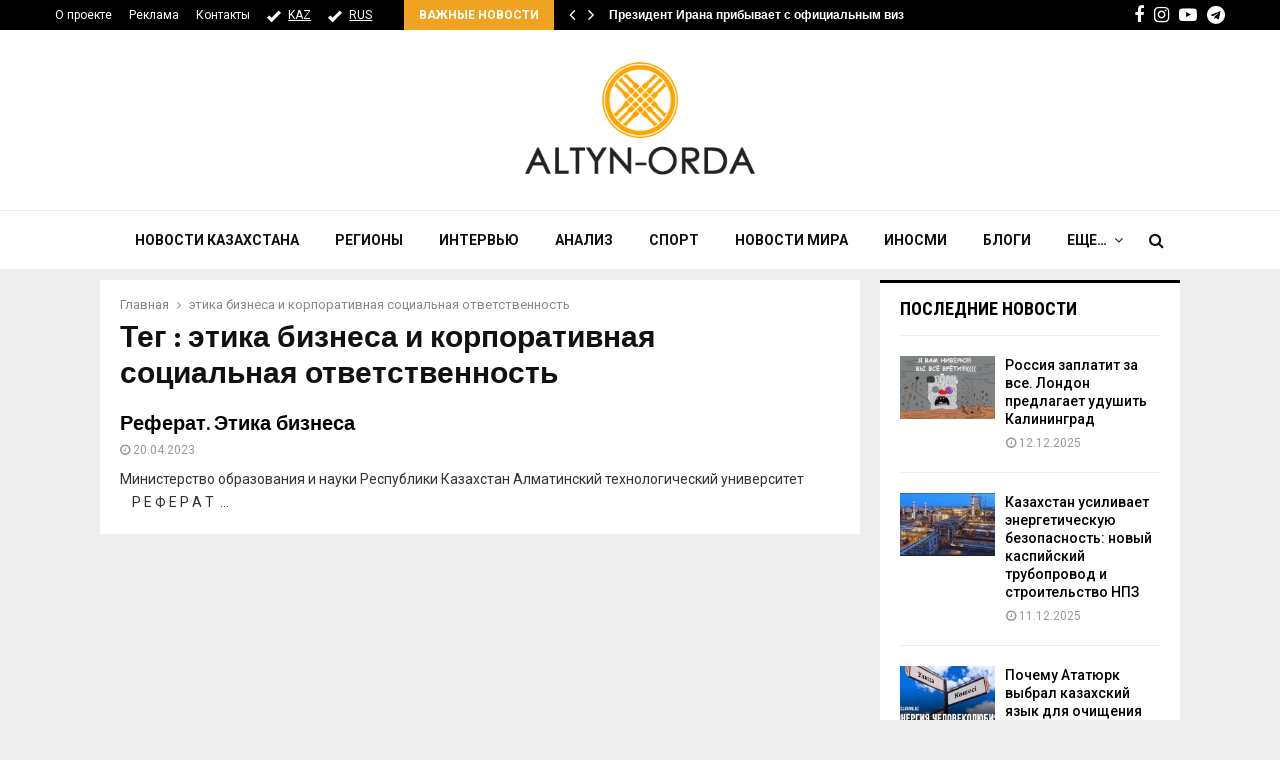

--- FILE ---
content_type: text/html; charset=UTF-8
request_url: https://altyn-orda.kz/tag/etika-biznesa-i-korporativnaya-sotsialnaya-otvetstvennost/
body_size: 22353
content:
<!DOCTYPE html>
<html lang="ru-RU">
<head>
	<meta charset="UTF-8">
	<meta name="google-adsense-account" content="ca-pub-9398872127380797">
		<meta name="viewport" content="width=device-width, initial-scale=1">
	<meta name="keywords" content="Altyn-orda.kz, Алтынорда кз, История, Новости Казахстана, Қазақстан жаңалықтары, Новости Алматы, новости Астана" />
	 <meta name="zen-verification" content="MfGueBgrPQWDjHZUG7QqTfNruMQZlAcifqEv1DPZOXw2OywrvTMmqEUWjGL71JZ3" />
		<link rel="profile" href="http://gmpg.org/xfn/11">
	<meta name='robots' content='index, follow, max-image-preview:large, max-snippet:-1, max-video-preview:-1' />
	<style>img:is([sizes="auto" i], [sizes^="auto," i]) { contain-intrinsic-size: 3000px 1500px }</style>
	
	<!-- This site is optimized with the Yoast SEO plugin v25.3 - https://yoast.com/wordpress/plugins/seo/ -->
	<title>этика бизнеса и корпоративная социальная ответственность - АЛТЫНОРДА</title>
	<meta name="description" content="этика бизнеса и корпоративная социальная ответственность" />
	<link rel="canonical" href="https://altyn-orda.kz/tag/etika-biznesa-i-korporativnaya-sotsialnaya-otvetstvennost/" />
	<meta name="twitter:card" content="summary_large_image" />
	<meta name="twitter:title" content="этика бизнеса и корпоративная социальная ответственность - АЛТЫНОРДА" />
	<meta name="twitter:description" content="этика бизнеса и корпоративная социальная ответственность" />
	<script type="application/ld+json" class="yoast-schema-graph">{"@context":"https://schema.org","@graph":[{"@type":"CollectionPage","@id":"https://altyn-orda.kz/tag/etika-biznesa-i-korporativnaya-sotsialnaya-otvetstvennost/","url":"https://altyn-orda.kz/tag/etika-biznesa-i-korporativnaya-sotsialnaya-otvetstvennost/","name":"этика бизнеса и корпоративная социальная ответственность - АЛТЫНОРДА","isPartOf":{"@id":"https://altyn-orda.kz/#website"},"description":"этика бизнеса и корпоративная социальная ответственность","inLanguage":"ru-RU"},{"@type":"WebSite","@id":"https://altyn-orda.kz/#website","url":"https://altyn-orda.kz/","name":"АЛТЫНОРДА","description":"Новости Казахстана, последние новости мира","publisher":{"@id":"https://altyn-orda.kz/#organization"},"alternateName":"Altyn-Orda.kz","potentialAction":[{"@type":"SearchAction","target":{"@type":"EntryPoint","urlTemplate":"https://altyn-orda.kz/?s={search_term_string}"},"query-input":{"@type":"PropertyValueSpecification","valueRequired":true,"valueName":"search_term_string"}}],"inLanguage":"ru-RU"},{"@type":"Organization","@id":"https://altyn-orda.kz/#organization","name":"АЛТЫНОРДА","alternateName":"Altyn-Orda.kz","url":"https://altyn-orda.kz/","logo":{"@type":"ImageObject","inLanguage":"ru-RU","@id":"https://altyn-orda.kz/#/schema/logo/image/","url":"https://altyn-orda.kz/wp-content/uploads/logo_altyn_orda-1.png","contentUrl":"https://altyn-orda.kz/wp-content/uploads/logo_altyn_orda-1.png","width":316,"height":160,"caption":"АЛТЫНОРДА"},"image":{"@id":"https://altyn-orda.kz/#/schema/logo/image/"},"sameAs":["https://www.facebook.com/smaleev59","https://www.youtube.com/@halykkzz/videos"]}]}</script>
	<!-- / Yoast SEO plugin. -->


<link rel='dns-prefetch' href='//fonts.googleapis.com' />
<link rel="alternate" type="application/rss+xml" title="АЛТЫНОРДА &raquo; Лента" href="https://altyn-orda.kz/feed/" />
<link rel="alternate" type="application/rss+xml" title="АЛТЫНОРДА &raquo; Лента комментариев" href="https://altyn-orda.kz/comments/feed/" />
<link rel="alternate" type="application/rss+xml" title="АЛТЫНОРДА &raquo; Лента метки этика бизнеса и корпоративная социальная ответственность" href="https://altyn-orda.kz/tag/etika-biznesa-i-korporativnaya-sotsialnaya-otvetstvennost/feed/" />
<script type="text/javascript">
/* <![CDATA[ */
window._wpemojiSettings = {"baseUrl":"https:\/\/s.w.org\/images\/core\/emoji\/16.0.1\/72x72\/","ext":".png","svgUrl":"https:\/\/s.w.org\/images\/core\/emoji\/16.0.1\/svg\/","svgExt":".svg","source":{"concatemoji":"https:\/\/altyn-orda.kz\/wp-includes\/js\/wp-emoji-release.min.js?ver=6.8.3"}};
/*! This file is auto-generated */
!function(s,n){var o,i,e;function c(e){try{var t={supportTests:e,timestamp:(new Date).valueOf()};sessionStorage.setItem(o,JSON.stringify(t))}catch(e){}}function p(e,t,n){e.clearRect(0,0,e.canvas.width,e.canvas.height),e.fillText(t,0,0);var t=new Uint32Array(e.getImageData(0,0,e.canvas.width,e.canvas.height).data),a=(e.clearRect(0,0,e.canvas.width,e.canvas.height),e.fillText(n,0,0),new Uint32Array(e.getImageData(0,0,e.canvas.width,e.canvas.height).data));return t.every(function(e,t){return e===a[t]})}function u(e,t){e.clearRect(0,0,e.canvas.width,e.canvas.height),e.fillText(t,0,0);for(var n=e.getImageData(16,16,1,1),a=0;a<n.data.length;a++)if(0!==n.data[a])return!1;return!0}function f(e,t,n,a){switch(t){case"flag":return n(e,"\ud83c\udff3\ufe0f\u200d\u26a7\ufe0f","\ud83c\udff3\ufe0f\u200b\u26a7\ufe0f")?!1:!n(e,"\ud83c\udde8\ud83c\uddf6","\ud83c\udde8\u200b\ud83c\uddf6")&&!n(e,"\ud83c\udff4\udb40\udc67\udb40\udc62\udb40\udc65\udb40\udc6e\udb40\udc67\udb40\udc7f","\ud83c\udff4\u200b\udb40\udc67\u200b\udb40\udc62\u200b\udb40\udc65\u200b\udb40\udc6e\u200b\udb40\udc67\u200b\udb40\udc7f");case"emoji":return!a(e,"\ud83e\udedf")}return!1}function g(e,t,n,a){var r="undefined"!=typeof WorkerGlobalScope&&self instanceof WorkerGlobalScope?new OffscreenCanvas(300,150):s.createElement("canvas"),o=r.getContext("2d",{willReadFrequently:!0}),i=(o.textBaseline="top",o.font="600 32px Arial",{});return e.forEach(function(e){i[e]=t(o,e,n,a)}),i}function t(e){var t=s.createElement("script");t.src=e,t.defer=!0,s.head.appendChild(t)}"undefined"!=typeof Promise&&(o="wpEmojiSettingsSupports",i=["flag","emoji"],n.supports={everything:!0,everythingExceptFlag:!0},e=new Promise(function(e){s.addEventListener("DOMContentLoaded",e,{once:!0})}),new Promise(function(t){var n=function(){try{var e=JSON.parse(sessionStorage.getItem(o));if("object"==typeof e&&"number"==typeof e.timestamp&&(new Date).valueOf()<e.timestamp+604800&&"object"==typeof e.supportTests)return e.supportTests}catch(e){}return null}();if(!n){if("undefined"!=typeof Worker&&"undefined"!=typeof OffscreenCanvas&&"undefined"!=typeof URL&&URL.createObjectURL&&"undefined"!=typeof Blob)try{var e="postMessage("+g.toString()+"("+[JSON.stringify(i),f.toString(),p.toString(),u.toString()].join(",")+"));",a=new Blob([e],{type:"text/javascript"}),r=new Worker(URL.createObjectURL(a),{name:"wpTestEmojiSupports"});return void(r.onmessage=function(e){c(n=e.data),r.terminate(),t(n)})}catch(e){}c(n=g(i,f,p,u))}t(n)}).then(function(e){for(var t in e)n.supports[t]=e[t],n.supports.everything=n.supports.everything&&n.supports[t],"flag"!==t&&(n.supports.everythingExceptFlag=n.supports.everythingExceptFlag&&n.supports[t]);n.supports.everythingExceptFlag=n.supports.everythingExceptFlag&&!n.supports.flag,n.DOMReady=!1,n.readyCallback=function(){n.DOMReady=!0}}).then(function(){return e}).then(function(){var e;n.supports.everything||(n.readyCallback(),(e=n.source||{}).concatemoji?t(e.concatemoji):e.wpemoji&&e.twemoji&&(t(e.twemoji),t(e.wpemoji)))}))}((window,document),window._wpemojiSettings);
/* ]]> */
</script>
<style id='wp-emoji-styles-inline-css' type='text/css'>

	img.wp-smiley, img.emoji {
		display: inline !important;
		border: none !important;
		box-shadow: none !important;
		height: 1em !important;
		width: 1em !important;
		margin: 0 0.07em !important;
		vertical-align: -0.1em !important;
		background: none !important;
		padding: 0 !important;
	}
</style>
<link rel='stylesheet' id='wp-block-library-css' href='https://altyn-orda.kz/wp-includes/css/dist/block-library/style.min.css?ver=6.8.3' type='text/css' media='all' />
<style id='wp-block-library-theme-inline-css' type='text/css'>
.wp-block-audio :where(figcaption){color:#555;font-size:13px;text-align:center}.is-dark-theme .wp-block-audio :where(figcaption){color:#ffffffa6}.wp-block-audio{margin:0 0 1em}.wp-block-code{border:1px solid #ccc;border-radius:4px;font-family:Menlo,Consolas,monaco,monospace;padding:.8em 1em}.wp-block-embed :where(figcaption){color:#555;font-size:13px;text-align:center}.is-dark-theme .wp-block-embed :where(figcaption){color:#ffffffa6}.wp-block-embed{margin:0 0 1em}.blocks-gallery-caption{color:#555;font-size:13px;text-align:center}.is-dark-theme .blocks-gallery-caption{color:#ffffffa6}:root :where(.wp-block-image figcaption){color:#555;font-size:13px;text-align:center}.is-dark-theme :root :where(.wp-block-image figcaption){color:#ffffffa6}.wp-block-image{margin:0 0 1em}.wp-block-pullquote{border-bottom:4px solid;border-top:4px solid;color:currentColor;margin-bottom:1.75em}.wp-block-pullquote cite,.wp-block-pullquote footer,.wp-block-pullquote__citation{color:currentColor;font-size:.8125em;font-style:normal;text-transform:uppercase}.wp-block-quote{border-left:.25em solid;margin:0 0 1.75em;padding-left:1em}.wp-block-quote cite,.wp-block-quote footer{color:currentColor;font-size:.8125em;font-style:normal;position:relative}.wp-block-quote:where(.has-text-align-right){border-left:none;border-right:.25em solid;padding-left:0;padding-right:1em}.wp-block-quote:where(.has-text-align-center){border:none;padding-left:0}.wp-block-quote.is-large,.wp-block-quote.is-style-large,.wp-block-quote:where(.is-style-plain){border:none}.wp-block-search .wp-block-search__label{font-weight:700}.wp-block-search__button{border:1px solid #ccc;padding:.375em .625em}:where(.wp-block-group.has-background){padding:1.25em 2.375em}.wp-block-separator.has-css-opacity{opacity:.4}.wp-block-separator{border:none;border-bottom:2px solid;margin-left:auto;margin-right:auto}.wp-block-separator.has-alpha-channel-opacity{opacity:1}.wp-block-separator:not(.is-style-wide):not(.is-style-dots){width:100px}.wp-block-separator.has-background:not(.is-style-dots){border-bottom:none;height:1px}.wp-block-separator.has-background:not(.is-style-wide):not(.is-style-dots){height:2px}.wp-block-table{margin:0 0 1em}.wp-block-table td,.wp-block-table th{word-break:normal}.wp-block-table :where(figcaption){color:#555;font-size:13px;text-align:center}.is-dark-theme .wp-block-table :where(figcaption){color:#ffffffa6}.wp-block-video :where(figcaption){color:#555;font-size:13px;text-align:center}.is-dark-theme .wp-block-video :where(figcaption){color:#ffffffa6}.wp-block-video{margin:0 0 1em}:root :where(.wp-block-template-part.has-background){margin-bottom:0;margin-top:0;padding:1.25em 2.375em}
</style>
<style id='classic-theme-styles-inline-css' type='text/css'>
/*! This file is auto-generated */
.wp-block-button__link{color:#fff;background-color:#32373c;border-radius:9999px;box-shadow:none;text-decoration:none;padding:calc(.667em + 2px) calc(1.333em + 2px);font-size:1.125em}.wp-block-file__button{background:#32373c;color:#fff;text-decoration:none}
</style>
<style id='global-styles-inline-css' type='text/css'>
:root{--wp--preset--aspect-ratio--square: 1;--wp--preset--aspect-ratio--4-3: 4/3;--wp--preset--aspect-ratio--3-4: 3/4;--wp--preset--aspect-ratio--3-2: 3/2;--wp--preset--aspect-ratio--2-3: 2/3;--wp--preset--aspect-ratio--16-9: 16/9;--wp--preset--aspect-ratio--9-16: 9/16;--wp--preset--color--black: #000000;--wp--preset--color--cyan-bluish-gray: #abb8c3;--wp--preset--color--white: #ffffff;--wp--preset--color--pale-pink: #f78da7;--wp--preset--color--vivid-red: #cf2e2e;--wp--preset--color--luminous-vivid-orange: #ff6900;--wp--preset--color--luminous-vivid-amber: #fcb900;--wp--preset--color--light-green-cyan: #7bdcb5;--wp--preset--color--vivid-green-cyan: #00d084;--wp--preset--color--pale-cyan-blue: #8ed1fc;--wp--preset--color--vivid-cyan-blue: #0693e3;--wp--preset--color--vivid-purple: #9b51e0;--wp--preset--gradient--vivid-cyan-blue-to-vivid-purple: linear-gradient(135deg,rgba(6,147,227,1) 0%,rgb(155,81,224) 100%);--wp--preset--gradient--light-green-cyan-to-vivid-green-cyan: linear-gradient(135deg,rgb(122,220,180) 0%,rgb(0,208,130) 100%);--wp--preset--gradient--luminous-vivid-amber-to-luminous-vivid-orange: linear-gradient(135deg,rgba(252,185,0,1) 0%,rgba(255,105,0,1) 100%);--wp--preset--gradient--luminous-vivid-orange-to-vivid-red: linear-gradient(135deg,rgba(255,105,0,1) 0%,rgb(207,46,46) 100%);--wp--preset--gradient--very-light-gray-to-cyan-bluish-gray: linear-gradient(135deg,rgb(238,238,238) 0%,rgb(169,184,195) 100%);--wp--preset--gradient--cool-to-warm-spectrum: linear-gradient(135deg,rgb(74,234,220) 0%,rgb(151,120,209) 20%,rgb(207,42,186) 40%,rgb(238,44,130) 60%,rgb(251,105,98) 80%,rgb(254,248,76) 100%);--wp--preset--gradient--blush-light-purple: linear-gradient(135deg,rgb(255,206,236) 0%,rgb(152,150,240) 100%);--wp--preset--gradient--blush-bordeaux: linear-gradient(135deg,rgb(254,205,165) 0%,rgb(254,45,45) 50%,rgb(107,0,62) 100%);--wp--preset--gradient--luminous-dusk: linear-gradient(135deg,rgb(255,203,112) 0%,rgb(199,81,192) 50%,rgb(65,88,208) 100%);--wp--preset--gradient--pale-ocean: linear-gradient(135deg,rgb(255,245,203) 0%,rgb(182,227,212) 50%,rgb(51,167,181) 100%);--wp--preset--gradient--electric-grass: linear-gradient(135deg,rgb(202,248,128) 0%,rgb(113,206,126) 100%);--wp--preset--gradient--midnight: linear-gradient(135deg,rgb(2,3,129) 0%,rgb(40,116,252) 100%);--wp--preset--font-size--small: 14px;--wp--preset--font-size--medium: 20px;--wp--preset--font-size--large: 32px;--wp--preset--font-size--x-large: 42px;--wp--preset--font-size--normal: 16px;--wp--preset--font-size--huge: 42px;--wp--preset--spacing--20: 0.44rem;--wp--preset--spacing--30: 0.67rem;--wp--preset--spacing--40: 1rem;--wp--preset--spacing--50: 1.5rem;--wp--preset--spacing--60: 2.25rem;--wp--preset--spacing--70: 3.38rem;--wp--preset--spacing--80: 5.06rem;--wp--preset--shadow--natural: 6px 6px 9px rgba(0, 0, 0, 0.2);--wp--preset--shadow--deep: 12px 12px 50px rgba(0, 0, 0, 0.4);--wp--preset--shadow--sharp: 6px 6px 0px rgba(0, 0, 0, 0.2);--wp--preset--shadow--outlined: 6px 6px 0px -3px rgba(255, 255, 255, 1), 6px 6px rgba(0, 0, 0, 1);--wp--preset--shadow--crisp: 6px 6px 0px rgba(0, 0, 0, 1);}:where(.is-layout-flex){gap: 0.5em;}:where(.is-layout-grid){gap: 0.5em;}body .is-layout-flex{display: flex;}.is-layout-flex{flex-wrap: wrap;align-items: center;}.is-layout-flex > :is(*, div){margin: 0;}body .is-layout-grid{display: grid;}.is-layout-grid > :is(*, div){margin: 0;}:where(.wp-block-columns.is-layout-flex){gap: 2em;}:where(.wp-block-columns.is-layout-grid){gap: 2em;}:where(.wp-block-post-template.is-layout-flex){gap: 1.25em;}:where(.wp-block-post-template.is-layout-grid){gap: 1.25em;}.has-black-color{color: var(--wp--preset--color--black) !important;}.has-cyan-bluish-gray-color{color: var(--wp--preset--color--cyan-bluish-gray) !important;}.has-white-color{color: var(--wp--preset--color--white) !important;}.has-pale-pink-color{color: var(--wp--preset--color--pale-pink) !important;}.has-vivid-red-color{color: var(--wp--preset--color--vivid-red) !important;}.has-luminous-vivid-orange-color{color: var(--wp--preset--color--luminous-vivid-orange) !important;}.has-luminous-vivid-amber-color{color: var(--wp--preset--color--luminous-vivid-amber) !important;}.has-light-green-cyan-color{color: var(--wp--preset--color--light-green-cyan) !important;}.has-vivid-green-cyan-color{color: var(--wp--preset--color--vivid-green-cyan) !important;}.has-pale-cyan-blue-color{color: var(--wp--preset--color--pale-cyan-blue) !important;}.has-vivid-cyan-blue-color{color: var(--wp--preset--color--vivid-cyan-blue) !important;}.has-vivid-purple-color{color: var(--wp--preset--color--vivid-purple) !important;}.has-black-background-color{background-color: var(--wp--preset--color--black) !important;}.has-cyan-bluish-gray-background-color{background-color: var(--wp--preset--color--cyan-bluish-gray) !important;}.has-white-background-color{background-color: var(--wp--preset--color--white) !important;}.has-pale-pink-background-color{background-color: var(--wp--preset--color--pale-pink) !important;}.has-vivid-red-background-color{background-color: var(--wp--preset--color--vivid-red) !important;}.has-luminous-vivid-orange-background-color{background-color: var(--wp--preset--color--luminous-vivid-orange) !important;}.has-luminous-vivid-amber-background-color{background-color: var(--wp--preset--color--luminous-vivid-amber) !important;}.has-light-green-cyan-background-color{background-color: var(--wp--preset--color--light-green-cyan) !important;}.has-vivid-green-cyan-background-color{background-color: var(--wp--preset--color--vivid-green-cyan) !important;}.has-pale-cyan-blue-background-color{background-color: var(--wp--preset--color--pale-cyan-blue) !important;}.has-vivid-cyan-blue-background-color{background-color: var(--wp--preset--color--vivid-cyan-blue) !important;}.has-vivid-purple-background-color{background-color: var(--wp--preset--color--vivid-purple) !important;}.has-black-border-color{border-color: var(--wp--preset--color--black) !important;}.has-cyan-bluish-gray-border-color{border-color: var(--wp--preset--color--cyan-bluish-gray) !important;}.has-white-border-color{border-color: var(--wp--preset--color--white) !important;}.has-pale-pink-border-color{border-color: var(--wp--preset--color--pale-pink) !important;}.has-vivid-red-border-color{border-color: var(--wp--preset--color--vivid-red) !important;}.has-luminous-vivid-orange-border-color{border-color: var(--wp--preset--color--luminous-vivid-orange) !important;}.has-luminous-vivid-amber-border-color{border-color: var(--wp--preset--color--luminous-vivid-amber) !important;}.has-light-green-cyan-border-color{border-color: var(--wp--preset--color--light-green-cyan) !important;}.has-vivid-green-cyan-border-color{border-color: var(--wp--preset--color--vivid-green-cyan) !important;}.has-pale-cyan-blue-border-color{border-color: var(--wp--preset--color--pale-cyan-blue) !important;}.has-vivid-cyan-blue-border-color{border-color: var(--wp--preset--color--vivid-cyan-blue) !important;}.has-vivid-purple-border-color{border-color: var(--wp--preset--color--vivid-purple) !important;}.has-vivid-cyan-blue-to-vivid-purple-gradient-background{background: var(--wp--preset--gradient--vivid-cyan-blue-to-vivid-purple) !important;}.has-light-green-cyan-to-vivid-green-cyan-gradient-background{background: var(--wp--preset--gradient--light-green-cyan-to-vivid-green-cyan) !important;}.has-luminous-vivid-amber-to-luminous-vivid-orange-gradient-background{background: var(--wp--preset--gradient--luminous-vivid-amber-to-luminous-vivid-orange) !important;}.has-luminous-vivid-orange-to-vivid-red-gradient-background{background: var(--wp--preset--gradient--luminous-vivid-orange-to-vivid-red) !important;}.has-very-light-gray-to-cyan-bluish-gray-gradient-background{background: var(--wp--preset--gradient--very-light-gray-to-cyan-bluish-gray) !important;}.has-cool-to-warm-spectrum-gradient-background{background: var(--wp--preset--gradient--cool-to-warm-spectrum) !important;}.has-blush-light-purple-gradient-background{background: var(--wp--preset--gradient--blush-light-purple) !important;}.has-blush-bordeaux-gradient-background{background: var(--wp--preset--gradient--blush-bordeaux) !important;}.has-luminous-dusk-gradient-background{background: var(--wp--preset--gradient--luminous-dusk) !important;}.has-pale-ocean-gradient-background{background: var(--wp--preset--gradient--pale-ocean) !important;}.has-electric-grass-gradient-background{background: var(--wp--preset--gradient--electric-grass) !important;}.has-midnight-gradient-background{background: var(--wp--preset--gradient--midnight) !important;}.has-small-font-size{font-size: var(--wp--preset--font-size--small) !important;}.has-medium-font-size{font-size: var(--wp--preset--font-size--medium) !important;}.has-large-font-size{font-size: var(--wp--preset--font-size--large) !important;}.has-x-large-font-size{font-size: var(--wp--preset--font-size--x-large) !important;}
:where(.wp-block-post-template.is-layout-flex){gap: 1.25em;}:where(.wp-block-post-template.is-layout-grid){gap: 1.25em;}
:where(.wp-block-columns.is-layout-flex){gap: 2em;}:where(.wp-block-columns.is-layout-grid){gap: 2em;}
:root :where(.wp-block-pullquote){font-size: 1.5em;line-height: 1.6;}
</style>
<link rel='stylesheet' id='pencisc-css' href='https://altyn-orda.kz/wp-content/plugins/penci-framework/assets/css/single-shortcode.css?ver=6.8.3' type='text/css' media='all' />
<link rel='stylesheet' id='penci-font-awesome-css' href='https://altyn-orda.kz/wp-content/themes/pennews/css/font-awesome.min.css?ver=4.5.2' type='text/css' media='all' />
<link rel='stylesheet' id='penci-fonts-css' href='//fonts.googleapis.com/css?family=Roboto%3A300%2C300italic%2C400%2C400italic%2C500%2C500italic%2C700%2C700italic%2C800%2C800italic%7CMukta+Vaani%3A300%2C300italic%2C400%2C400italic%2C500%2C500italic%2C700%2C700italic%2C800%2C800italic%7COswald%3A300%2C300italic%2C400%2C400italic%2C500%2C500italic%2C700%2C700italic%2C800%2C800italic%7CTeko%3A300%2C300italic%2C400%2C400italic%2C500%2C500italic%2C700%2C700italic%2C800%2C800italic%7CPT+Sans%3A300%2C300italic%2C400%2C400italic%2C500%2C500italic%2C700%2C700italic%2C800%2C800italic%7CRoboto+Condensed%3A300%2C300italic%2C400%2C400italic%2C500%2C500italic%2C700%2C700italic%2C800%2C800italic%3A300%2C300italic%2C400%2C400italic%2C500%2C500italic%2C700%2C700italic%2C800%2C800italic%26subset%3Dcyrillic%2Ccyrillic-ext%2Cgreek%2Cgreek-ext%2Clatin-ext' type='text/css' media='all' />
<link rel='stylesheet' id='penci-style-css' href='https://altyn-orda.kz/wp-content/themes/pennews/style.css?ver=6.6.5' type='text/css' media='all' />
<style id='penci-style-inline-css' type='text/css'>
.penci-block-vc.style-title-13:not(.footer-widget).style-title-center .penci-block-heading {border-right: 10px solid transparent; border-left: 10px solid transparent; }.site-branding h1, .site-branding h2 {margin: 0;}.penci-schema-markup { display: none !important; }.penci-entry-media .twitter-video { max-width: none !important; margin: 0 !important; }.penci-entry-media .fb-video { margin-bottom: 0; }.penci-entry-media .post-format-meta > iframe { vertical-align: top; }.penci-single-style-6 .penci-entry-media-top.penci-video-format-dailymotion:after, .penci-single-style-6 .penci-entry-media-top.penci-video-format-facebook:after, .penci-single-style-6 .penci-entry-media-top.penci-video-format-vimeo:after, .penci-single-style-6 .penci-entry-media-top.penci-video-format-twitter:after, .penci-single-style-7 .penci-entry-media-top.penci-video-format-dailymotion:after, .penci-single-style-7 .penci-entry-media-top.penci-video-format-facebook:after, .penci-single-style-7 .penci-entry-media-top.penci-video-format-vimeo:after, .penci-single-style-7 .penci-entry-media-top.penci-video-format-twitter:after { content: none; } .penci-single-style-5 .penci-entry-media.penci-video-format-dailymotion:after, .penci-single-style-5 .penci-entry-media.penci-video-format-facebook:after, .penci-single-style-5 .penci-entry-media.penci-video-format-vimeo:after, .penci-single-style-5 .penci-entry-media.penci-video-format-twitter:after { content: none; }@media screen and (max-width: 960px) { .penci-insta-thumb ul.thumbnails.penci_col_5 li, .penci-insta-thumb ul.thumbnails.penci_col_6 li { width: 33.33% !important; } .penci-insta-thumb ul.thumbnails.penci_col_7 li, .penci-insta-thumb ul.thumbnails.penci_col_8 li, .penci-insta-thumb ul.thumbnails.penci_col_9 li, .penci-insta-thumb ul.thumbnails.penci_col_10 li { width: 25% !important; } }.site-header.header--s12 .penci-menu-toggle-wapper,.site-header.header--s12 .header__social-search { flex: 1; }.site-header.header--s5 .site-branding {  padding-right: 0;margin-right: 40px; }.penci-block_37 .penci_post-meta { padding-top: 8px; }.penci-block_37 .penci-post-excerpt + .penci_post-meta { padding-top: 0; }.penci-hide-text-votes { display: none; }.penci-usewr-review {  border-top: 1px solid #ececec; }.penci-review-score {top: 5px; position: relative; }.penci-social-counter.penci-social-counter--style-3 .penci-social__empty a, .penci-social-counter.penci-social-counter--style-4 .penci-social__empty a, .penci-social-counter.penci-social-counter--style-5 .penci-social__empty a, .penci-social-counter.penci-social-counter--style-6 .penci-social__empty a { display: flex; justify-content: center; align-items: center; }.penci-block-error { padding: 0 20px 20px; }@media screen and (min-width: 1240px){ .penci_dis_padding_bw .penci-content-main.penci-col-4:nth-child(3n+2) { padding-right: 15px; padding-left: 15px; }}.bos_searchbox_widget_class.penci-vc-column-1 #flexi_searchbox #b_searchboxInc .b_submitButton_wrapper{ padding-top: 10px; padding-bottom: 10px; }.mfp-image-holder .mfp-close, .mfp-iframe-holder .mfp-close { background: transparent; border-color: transparent; }.penci-topbar .topbar__social-media a{ font-size: 18px; }.header--s6 .site-branding img {max-width: 237px !important;overflow: hidden; }.penci-menu-hbg-widgets .menu-hbg-title { font-family:'Roboto Condensed', sans-serif }
		.woocommerce div.product .related > h2,.woocommerce div.product .upsells > h2,
		.post-title-box .post-box-title,.site-content #respond h3,.site-content .widget-title,
		.site-content .widgettitle,
		body.page-template-full-width.page-paged-2 .site-content .widget.penci-block-vc .penci-block__title,
		body:not( .page-template-full-width ) .site-content .widget.penci-block-vc .penci-block__title{ font-family:'Roboto Condensed', sans-serif !important; }.site-footer .penci-block-vc .penci-block__title{ font-family:'PT Sans', sans-serif; }body, input, select, textarea,
			.widget.widget_display_replies li, .widget.widget_display_topics li,
			.widget ul li,
			.error404 .page-title,
			.entry-content .penci-recipe-heading h2,
			.entry-content .penci-recipe-title,
			#respond h3,.penci-review-text,#respond textarea, .wpcf7 textarea,
			.woocommerce .woocommerce-product-search input[type="search"],
			.woocommerce nav.woocommerce-pagination ul li a, .woocommerce nav.woocommerce-pagination ul li span,
			.woocommerce table.shop_table th,
			.woocommerce-page form .form-row .input-text,
			.select2-container--default .select2-selection--single .select2-selection__rendered,
			#respond label, .wpcf7 label,
			.mc4wp-form,
			#bbpress-forums li.bbp-body ul.forum li.bbp-forum-topic-count, #bbpress-forums li.bbp-body ul.forum li.bbp-forum-reply-count,
			#bbpress-forums li.bbp-body ul.forum li.bbp-forum-freshness, #bbpress-forums li.bbp-body ul.forum li.bbp-forum-freshness a, 
			#bbpress-forums li.bbp-body ul.topic li.bbp-forum-topic-count, #bbpress-forums li.bbp-body ul.topic li.bbp-topic-voice-count,
			#bbpress-forums li.bbp-body ul.topic li.bbp-forum-reply-count, #bbpress-forums li.bbp-body ul.topic li.bbp-topic-freshness > a,
			#bbpress-forums li.bbp-body ul.topic li.bbp-topic-freshness, #bbpress-forums li.bbp-body ul.topic li.bbp-topic-reply-count,
			div.bbp-template-notice, div.indicator-hint,
			#bbpress-forums fieldset.bbp-form legend,
			.entry-content code, .wpb_text_column code, .entry-content blockquote.wp-block-quote p, .entry-content blockquote.wp-block-quote p,
			.penci_dark_layout blockquote.style-3, .penci_dark_layout blockquote.style-3 p,
			.penci_dark_layout blockquote.style-2,.penci_dark_layout blockquote.style-2 p,
			.wpb_text_column blockquote.wp-block-quote p, .wpb_text_column blockquote.wp-block-quote p,
			.widget.widget_display_views li, .widget.widget_display_forums li, .widget.widget_layered_nav li,
			.widget.widget_product_categories li, .widget.widget_categories li, .widget.widget_archive li,
			.widget.widget_pages li, .widget.widget_meta li, .wp-block-pullquote{ color:#333333 }.buy-button{ background-color:#f0a321 !important; }.penci-menuhbg-toggle:hover .lines-button:after,.penci-menuhbg-toggle:hover .penci-lines:before,.penci-menuhbg-toggle:hover .penci-lines:after.penci-login-container a,.penci_list_shortcode li:before,.footer__sidebars .penci-block-vc .penci__post-title a:hover,.penci-viewall-results a:hover,.post-entry .penci-portfolio-filter ul li.active a, .penci-portfolio-filter ul li.active a,.penci-ajax-search-results-wrapper .penci__post-title a:hover{ color: #f0a321; }.penci-tweets-widget-content .icon-tweets,.penci-tweets-widget-content .tweet-intents a,.penci-tweets-widget-content .tweet-intents span:after,.woocommerce .star-rating span,.woocommerce .comment-form p.stars a:hover,.woocommerce div.product .woocommerce-tabs ul.tabs li a:hover,.penci-subcat-list .flexMenu-viewMore:hover a, .penci-subcat-list .flexMenu-viewMore:focus a,.penci-subcat-list .flexMenu-viewMore .flexMenu-popup .penci-subcat-item a:hover,.penci-owl-carousel-style .owl-dot.active span, .penci-owl-carousel-style .owl-dot:hover span,.penci-owl-carousel-slider .owl-dot.active span,.penci-owl-carousel-slider .owl-dot:hover span{ color: #f0a321; }.penci-owl-carousel-slider .owl-dot.active span,.penci-owl-carousel-slider .owl-dot:hover span{ background-color: #f0a321; }blockquote, q,.penci-post-pagination a:hover,a:hover,.penci-entry-meta a:hover,.penci-portfolio-below_img .inner-item-portfolio .portfolio-desc a:hover h3,.main-navigation.penci_disable_padding_menu > ul:not(.children) > li:hover > a,.main-navigation.penci_disable_padding_menu > ul:not(.children) > li:active > a,.main-navigation.penci_disable_padding_menu > ul:not(.children) > li.current-menu-item > a,.main-navigation.penci_disable_padding_menu > ul:not(.children) > li.current-menu-ancestor > a,.main-navigation.penci_disable_padding_menu > ul:not(.children) > li.current-category-ancestor > a,.site-header.header--s11 .main-navigation.penci_enable_line_menu .menu > li:hover > a,.site-header.header--s11 .main-navigation.penci_enable_line_menu .menu > li:active > a,.site-header.header--s11 .main-navigation.penci_enable_line_menu .menu > li.current-menu-item > a,.main-navigation.penci_disable_padding_menu ul.menu > li > a:hover,.main-navigation ul li:hover > a,.main-navigation ul li:active > a,.main-navigation li.current-menu-item > a,#site-navigation .penci-megamenu .penci-mega-child-categories a.cat-active,#site-navigation .penci-megamenu .penci-content-megamenu .penci-mega-latest-posts .penci-mega-post a:not(.mega-cat-name):hover,.penci-post-pagination h5 a:hover{ color: #f0a321; }.penci-menu-hbg .primary-menu-mobile li a:hover,.penci-menu-hbg .primary-menu-mobile li.toggled-on > a,.penci-menu-hbg .primary-menu-mobile li.toggled-on > .dropdown-toggle,.penci-menu-hbg .primary-menu-mobile li.current-menu-item > a,.penci-menu-hbg .primary-menu-mobile li.current-menu-item > .dropdown-toggle,.mobile-sidebar .primary-menu-mobile li a:hover,.mobile-sidebar .primary-menu-mobile li.toggled-on-first > a,.mobile-sidebar .primary-menu-mobile li.toggled-on > a,.mobile-sidebar .primary-menu-mobile li.toggled-on > .dropdown-toggle,.mobile-sidebar .primary-menu-mobile li.current-menu-item > a,.mobile-sidebar .primary-menu-mobile li.current-menu-item > .dropdown-toggle,.mobile-sidebar #sidebar-nav-logo a,.mobile-sidebar #sidebar-nav-logo a:hover.mobile-sidebar #sidebar-nav-logo:before,.penci-recipe-heading a.penci-recipe-print,.widget a:hover,.widget.widget_recent_entries li a:hover, .widget.widget_recent_comments li a:hover, .widget.widget_meta li a:hover,.penci-topbar a:hover,.penci-topbar ul li:hover,.penci-topbar ul li a:hover,.penci-topbar ul.menu li ul.sub-menu li a:hover,.site-branding a, .site-branding .site-title{ color: #f0a321; }.penci-viewall-results a:hover,.penci-ajax-search-results-wrapper .penci__post-title a:hover,.header__search_dis_bg .search-click:hover,.header__social-media a:hover,.penci-login-container .link-bottom a,.error404 .page-content a,.penci-no-results .search-form .search-submit:hover,.error404 .page-content .search-form .search-submit:hover,.penci_breadcrumbs a:hover, .penci_breadcrumbs a:hover span,.penci-archive .entry-meta a:hover,.penci-caption-above-img .wp-caption a:hover,.penci-author-content .author-social:hover,.entry-content a,.comment-content a,.penci-page-style-5 .penci-active-thumb .penci-entry-meta a:hover,.penci-single-style-5 .penci-active-thumb .penci-entry-meta a:hover{ color: #f0a321; }blockquote:not(.wp-block-quote).style-2:before{ background-color: transparent; }blockquote.style-2:before,blockquote:not(.wp-block-quote),blockquote.style-2 cite, blockquote.style-2 .author,blockquote.style-3 cite, blockquote.style-3 .author,.woocommerce ul.products li.product .price,.woocommerce ul.products li.product .price ins,.woocommerce div.product p.price ins,.woocommerce div.product span.price ins, .woocommerce div.product p.price, .woocommerce div.product span.price,.woocommerce div.product .entry-summary div[itemprop="description"] blockquote:before, .woocommerce div.product .woocommerce-tabs #tab-description blockquote:before,.woocommerce-product-details__short-description blockquote:before,.woocommerce div.product .entry-summary div[itemprop="description"] blockquote cite, .woocommerce div.product .entry-summary div[itemprop="description"] blockquote .author,.woocommerce div.product .woocommerce-tabs #tab-description blockquote cite, .woocommerce div.product .woocommerce-tabs #tab-description blockquote .author,.woocommerce div.product .product_meta > span a:hover,.woocommerce div.product .woocommerce-tabs ul.tabs li.active{ color: #f0a321; }.woocommerce #respond input#submit.alt.disabled:hover,.woocommerce #respond input#submit.alt:disabled:hover,.woocommerce #respond input#submit.alt:disabled[disabled]:hover,.woocommerce a.button.alt.disabled,.woocommerce a.button.alt.disabled:hover,.woocommerce a.button.alt:disabled,.woocommerce a.button.alt:disabled:hover,.woocommerce a.button.alt:disabled[disabled],.woocommerce a.button.alt:disabled[disabled]:hover,.woocommerce button.button.alt.disabled,.woocommerce button.button.alt.disabled:hover,.woocommerce button.button.alt:disabled,.woocommerce button.button.alt:disabled:hover,.woocommerce button.button.alt:disabled[disabled],.woocommerce button.button.alt:disabled[disabled]:hover,.woocommerce input.button.alt.disabled,.woocommerce input.button.alt.disabled:hover,.woocommerce input.button.alt:disabled,.woocommerce input.button.alt:disabled:hover,.woocommerce input.button.alt:disabled[disabled],.woocommerce input.button.alt:disabled[disabled]:hover{ background-color: #f0a321; }.woocommerce ul.cart_list li .amount, .woocommerce ul.product_list_widget li .amount,.woocommerce table.shop_table td.product-name a:hover,.woocommerce-cart .cart-collaterals .cart_totals table td .amount,.woocommerce .woocommerce-info:before,.woocommerce form.checkout table.shop_table .order-total .amount,.post-entry .penci-portfolio-filter ul li a:hover,.post-entry .penci-portfolio-filter ul li.active a,.penci-portfolio-filter ul li a:hover,.penci-portfolio-filter ul li.active a,#bbpress-forums li.bbp-body ul.forum li.bbp-forum-info a:hover,#bbpress-forums li.bbp-body ul.topic li.bbp-topic-title a:hover,#bbpress-forums li.bbp-body ul.forum li.bbp-forum-info .bbp-forum-content a,#bbpress-forums li.bbp-body ul.topic p.bbp-topic-meta a,#bbpress-forums .bbp-breadcrumb a:hover, #bbpress-forums .bbp-breadcrumb .bbp-breadcrumb-current:hover,#bbpress-forums .bbp-forum-freshness a:hover,#bbpress-forums .bbp-topic-freshness a:hover{ color: #f0a321; }.footer__bottom a,.footer__logo a, .footer__logo a:hover,.site-info a,.site-info a:hover,.sub-footer-menu li a:hover,.footer__sidebars a:hover,.penci-block-vc .social-buttons a:hover,.penci-inline-related-posts .penci_post-meta a:hover,.penci__general-meta .penci_post-meta a:hover,.penci-block_video.style-1 .penci_post-meta a:hover,.penci-block_video.style-7 .penci_post-meta a:hover,.penci-block-vc .penci-block__title a:hover,.penci-block-vc.style-title-2 .penci-block__title a:hover,.penci-block-vc.style-title-2:not(.footer-widget) .penci-block__title a:hover,.penci-block-vc.style-title-4 .penci-block__title a:hover,.penci-block-vc.style-title-4:not(.footer-widget) .penci-block__title a:hover,.penci-block-vc .penci-subcat-filter .penci-subcat-item a.active, .penci-block-vc .penci-subcat-filter .penci-subcat-item a:hover ,.penci-block_1 .penci_post-meta a:hover,.penci-inline-related-posts.penci-irp-type-grid .penci__post-title:hover{ color: #f0a321; }.penci-block_10 .penci-posted-on a,.penci-block_10 .penci-block__title a:hover,.penci-block_10 .penci__post-title a:hover,.penci-block_26 .block26_first_item .penci__post-title:hover,.penci-block_30 .penci_post-meta a:hover,.penci-block_33 .block33_big_item .penci_post-meta a:hover,.penci-block_36 .penci-chart-text,.penci-block_video.style-1 .block_video_first_item.penci-title-ab-img .penci_post_content a:hover,.penci-block_video.style-1 .block_video_first_item.penci-title-ab-img .penci_post-meta a:hover,.penci-block_video.style-6 .penci__post-title:hover,.penci-block_video.style-7 .penci__post-title:hover,.penci-owl-featured-area.style-12 .penci-small_items h3 a:hover,.penci-owl-featured-area.style-12 .penci-small_items .penci-slider__meta a:hover ,.penci-owl-featured-area.style-12 .penci-small_items .owl-item.current h3 a,.penci-owl-featured-area.style-13 .penci-small_items h3 a:hover,.penci-owl-featured-area.style-13 .penci-small_items .penci-slider__meta a:hover,.penci-owl-featured-area.style-13 .penci-small_items .owl-item.current h3 a,.penci-owl-featured-area.style-14 .penci-small_items h3 a:hover,.penci-owl-featured-area.style-14 .penci-small_items .penci-slider__meta a:hover ,.penci-owl-featured-area.style-14 .penci-small_items .owl-item.current h3 a,.penci-owl-featured-area.style-17 h3 a:hover,.penci-owl-featured-area.style-17 .penci-slider__meta a:hover,.penci-fslider28-wrapper.penci-block-vc .penci-slider-nav a:hover,.penci-videos-playlist .penci-video-nav .penci-video-playlist-item .penci-video-play-icon,.penci-videos-playlist .penci-video-nav .penci-video-playlist-item.is-playing { color: #f0a321; }.penci-block_video.style-7 .penci_post-meta a:hover,.penci-ajax-more.disable_bg_load_more .penci-ajax-more-button:hover, .penci-ajax-more.disable_bg_load_more .penci-block-ajax-more-button:hover{ color: #f0a321; }.site-main #buddypress input[type=submit]:hover,.site-main #buddypress div.generic-button a:hover,.site-main #buddypress .comment-reply-link:hover,.site-main #buddypress a.button:hover,.site-main #buddypress a.button:focus,.site-main #buddypress ul.button-nav li a:hover,.site-main #buddypress ul.button-nav li.current a,.site-main #buddypress .dir-search input[type=submit]:hover, .site-main #buddypress .groups-members-search input[type=submit]:hover,.site-main #buddypress div.item-list-tabs ul li.selected a,.site-main #buddypress div.item-list-tabs ul li.current a,.site-main #buddypress div.item-list-tabs ul li a:hover{ border-color: #f0a321;background-color: #f0a321; }.site-main #buddypress table.notifications thead tr, .site-main #buddypress table.notifications-settings thead tr,.site-main #buddypress table.profile-settings thead tr, .site-main #buddypress table.profile-fields thead tr,.site-main #buddypress table.profile-settings thead tr, .site-main #buddypress table.profile-fields thead tr,.site-main #buddypress table.wp-profile-fields thead tr, .site-main #buddypress table.messages-notices thead tr,.site-main #buddypress table.forum thead tr{ border-color: #f0a321;background-color: #f0a321; }.site-main .bbp-pagination-links a:hover, .site-main .bbp-pagination-links span.current,#buddypress div.item-list-tabs:not(#subnav) ul li.selected a, #buddypress div.item-list-tabs:not(#subnav) ul li.current a, #buddypress div.item-list-tabs:not(#subnav) ul li a:hover,#buddypress ul.item-list li div.item-title a, #buddypress ul.item-list li h4 a,div.bbp-template-notice a,#bbpress-forums li.bbp-body ul.topic li.bbp-topic-title a,#bbpress-forums li.bbp-body .bbp-forums-list li,.site-main #buddypress .activity-header a:first-child, #buddypress .comment-meta a:first-child, #buddypress .acomment-meta a:first-child{ color: #f0a321 !important; }.single-tribe_events .tribe-events-schedule .tribe-events-cost{ color: #f0a321; }.tribe-events-list .tribe-events-loop .tribe-event-featured,#tribe-events .tribe-events-button,#tribe-events .tribe-events-button:hover,#tribe_events_filters_wrapper input[type=submit],.tribe-events-button, .tribe-events-button.tribe-active:hover,.tribe-events-button.tribe-inactive,.tribe-events-button:hover,.tribe-events-calendar td.tribe-events-present div[id*=tribe-events-daynum-],.tribe-events-calendar td.tribe-events-present div[id*=tribe-events-daynum-]>a,#tribe-bar-form .tribe-bar-submit input[type=submit]:hover{ background-color: #f0a321; }.woocommerce span.onsale,.show-search:after,select option:focus,.woocommerce .widget_shopping_cart p.buttons a:hover, .woocommerce.widget_shopping_cart p.buttons a:hover, .woocommerce .widget_price_filter .price_slider_amount .button:hover, .woocommerce div.product form.cart .button:hover,.woocommerce .widget_price_filter .ui-slider .ui-slider-handle,.penci-block-vc.style-title-2:not(.footer-widget) .penci-block__title a, .penci-block-vc.style-title-2:not(.footer-widget) .penci-block__title span,.penci-block-vc.style-title-3:not(.footer-widget) .penci-block-heading:after,.penci-block-vc.style-title-4:not(.footer-widget) .penci-block__title a, .penci-block-vc.style-title-4:not(.footer-widget) .penci-block__title span,.penci-archive .penci-archive__content .penci-cat-links a:hover,.mCSB_scrollTools .mCSB_dragger .mCSB_dragger_bar,.penci-block-vc .penci-cat-name:hover,#buddypress .activity-list li.load-more, #buddypress .activity-list li.load-newest,#buddypress .activity-list li.load-more:hover, #buddypress .activity-list li.load-newest:hover,.site-main #buddypress button:hover, .site-main #buddypress a.button:hover, .site-main #buddypress input[type=button]:hover, .site-main #buddypress input[type=reset]:hover{ background-color: #f0a321; }.penci-block-vc.style-title-grid:not(.footer-widget) .penci-block__title span, .penci-block-vc.style-title-grid:not(.footer-widget) .penci-block__title a,.penci-block-vc .penci_post_thumb:hover .penci-cat-name,.mCSB_scrollTools .mCSB_dragger:active .mCSB_dragger_bar,.mCSB_scrollTools .mCSB_dragger.mCSB_dragger_onDrag .mCSB_dragger_bar,.main-navigation > ul:not(.children) > li:hover > a,.main-navigation > ul:not(.children) > li:active > a,.main-navigation > ul:not(.children) > li.current-menu-item > a,.main-navigation.penci_enable_line_menu > ul:not(.children) > li > a:before,.main-navigation a:hover,#site-navigation .penci-megamenu .penci-mega-thumbnail .mega-cat-name:hover,#site-navigation .penci-megamenu .penci-mega-thumbnail:hover .mega-cat-name,.penci-review-process span,.penci-review-score-total,.topbar__trending .headline-title,.header__search:not(.header__search_dis_bg) .search-click,.cart-icon span.items-number{ background-color: #f0a321; }.main-navigation > ul:not(.children) > li.highlight-button > a{ background-color: #f0a321; }.main-navigation > ul:not(.children) > li.highlight-button:hover > a,.main-navigation > ul:not(.children) > li.highlight-button:active > a,.main-navigation > ul:not(.children) > li.highlight-button.current-category-ancestor > a,.main-navigation > ul:not(.children) > li.highlight-button.current-menu-ancestor > a,.main-navigation > ul:not(.children) > li.highlight-button.current-menu-item > a{ border-color: #f0a321; }.login__form .login__form__login-submit input:hover,.penci-login-container .penci-login input[type="submit"]:hover,.penci-archive .penci-entry-categories a:hover,.single .penci-cat-links a:hover,.page .penci-cat-links a:hover,.woocommerce #respond input#submit:hover, .woocommerce a.button:hover, .woocommerce button.button:hover, .woocommerce input.button:hover,.woocommerce div.product .entry-summary div[itemprop="description"]:before,.woocommerce div.product .entry-summary div[itemprop="description"] blockquote .author span:after, .woocommerce div.product .woocommerce-tabs #tab-description blockquote .author span:after,.woocommerce-product-details__short-description blockquote .author span:after,.woocommerce #respond input#submit.alt:hover, .woocommerce a.button.alt:hover, .woocommerce button.button.alt:hover, .woocommerce input.button.alt:hover,#scroll-to-top:hover,div.wpforms-container .wpforms-form input[type=submit]:hover,div.wpforms-container .wpforms-form button[type=submit]:hover,div.wpforms-container .wpforms-form .wpforms-page-button:hover,div.wpforms-container .wpforms-form .wpforms-page-button:hover,#respond #submit:hover,.wpcf7 input[type="submit"]:hover,.widget_wysija input[type="submit"]:hover{ background-color: #f0a321; }.penci-block_video .penci-close-video:hover,.penci-block_5 .penci_post_thumb:hover .penci-cat-name,.penci-block_25 .penci_post_thumb:hover .penci-cat-name,.penci-block_8 .penci_post_thumb:hover .penci-cat-name,.penci-block_14 .penci_post_thumb:hover .penci-cat-name,.penci-block-vc.style-title-grid .penci-block__title span, .penci-block-vc.style-title-grid .penci-block__title a,.penci-block_7 .penci_post_thumb:hover .penci-order-number,.penci-block_15 .penci-post-order,.penci-news_ticker .penci-news_ticker__title{ background-color: #f0a321; }.penci-owl-featured-area .penci-item-mag:hover .penci-slider__cat .penci-cat-name,.penci-owl-featured-area .penci-slider__cat .penci-cat-name:hover,.penci-owl-featured-area.style-12 .penci-small_items .owl-item.current .penci-cat-name,.penci-owl-featured-area.style-13 .penci-big_items .penci-slider__cat .penci-cat-name,.penci-owl-featured-area.style-13 .button-read-more:hover,.penci-owl-featured-area.style-13 .penci-small_items .owl-item.current .penci-cat-name,.penci-owl-featured-area.style-14 .penci-small_items .owl-item.current .penci-cat-name,.penci-owl-featured-area.style-18 .penci-slider__cat .penci-cat-name{ background-color: #f0a321; }.show-search .show-search__content:after,.penci-wide-content .penci-owl-featured-area.style-23 .penci-slider__text,.penci-grid_2 .grid2_first_item:hover .penci-cat-name,.penci-grid_2 .penci-post-item:hover .penci-cat-name,.penci-grid_3 .penci-post-item:hover .penci-cat-name,.penci-grid_1 .penci-post-item:hover .penci-cat-name,.penci-videos-playlist .penci-video-nav .penci-playlist-title,.widget-area .penci-videos-playlist .penci-video-nav .penci-video-playlist-item .penci-video-number,.widget-area .penci-videos-playlist .penci-video-nav .penci-video-playlist-item .penci-video-play-icon,.widget-area .penci-videos-playlist .penci-video-nav .penci-video-playlist-item .penci-video-paused-icon,.penci-owl-featured-area.style-17 .penci-slider__text::after,#scroll-to-top:hover{ background-color: #f0a321; }.featured-area-custom-slider .penci-owl-carousel-slider .owl-dot span,.main-navigation > ul:not(.children) > li ul.sub-menu,.error404 .not-found,.error404 .penci-block-vc,.woocommerce .woocommerce-error, .woocommerce .woocommerce-info, .woocommerce .woocommerce-message,.penci-owl-featured-area.style-12 .penci-small_items,.penci-owl-featured-area.style-12 .penci-small_items .owl-item.current .penci_post_thumb,.penci-owl-featured-area.style-13 .button-read-more:hover{ border-color: #f0a321; }.widget .tagcloud a:hover,.penci-social-buttons .penci-social-item.like.liked,.site-footer .widget .tagcloud a:hover,.penci-recipe-heading a.penci-recipe-print:hover,.penci-custom-slider-container .pencislider-content .pencislider-btn-trans:hover,button:hover,.button:hover, .entry-content a.button:hover,.penci-vc-btn-wapper .penci-vc-btn.penci-vcbtn-trans:hover, input[type="button"]:hover,input[type="reset"]:hover,input[type="submit"]:hover,.penci-ajax-more .penci-ajax-more-button:hover,.penci-ajax-more .penci-portfolio-more-button:hover,.woocommerce nav.woocommerce-pagination ul li a:focus, .woocommerce nav.woocommerce-pagination ul li a:hover,.woocommerce nav.woocommerce-pagination ul li span.current,.penci-block_10 .penci-more-post:hover,.penci-block_15 .penci-more-post:hover,.penci-block_36 .penci-more-post:hover,.penci-block_video.style-7 .penci-owl-carousel-slider .owl-dot.active span,.penci-block_video.style-7 .penci-owl-carousel-slider .owl-dot:hover span ,.penci-block_video.style-7 .penci-owl-carousel-slider .owl-dot:hover span ,.penci-ajax-more .penci-ajax-more-button:hover,.penci-ajax-more .penci-block-ajax-more-button:hover,.penci-ajax-more .penci-ajax-more-button.loading-posts:hover, .penci-ajax-more .penci-block-ajax-more-button.loading-posts:hover,.site-main #buddypress .activity-list li.load-more a:hover, .site-main #buddypress .activity-list li.load-newest a,.penci-owl-carousel-slider.penci-tweets-slider .owl-dots .owl-dot.active span, .penci-owl-carousel-slider.penci-tweets-slider .owl-dots .owl-dot:hover span,.penci-pagination:not(.penci-ajax-more) span.current, .penci-pagination:not(.penci-ajax-more) a:hover{border-color:#f0a321;background-color: #f0a321;}.penci-owl-featured-area.style-23 .penci-slider-overlay{ 
		background: -moz-linear-gradient(left, transparent 26%, #f0a321  65%);
	    background: -webkit-gradient(linear, left top, right top, color-stop(26%, #f0a321 ), color-stop(65%, transparent));
	    background: -webkit-linear-gradient(left, transparent 26%, #f0a321 65%);
	    background: -o-linear-gradient(left, transparent 26%, #f0a321 65%);
	    background: -ms-linear-gradient(left, transparent 26%, #f0a321 65%);
	    background: linear-gradient(to right, transparent 26%, #f0a321 65%);
	    filter: progid:DXImageTransform.Microsoft.gradient(startColorstr='#f0a321', endColorstr='#f0a321', GradientType=1);
		 }.site-main #buddypress .activity-list li.load-more a, .site-main #buddypress .activity-list li.load-newest a,.header__search:not(.header__search_dis_bg) .search-click:hover,.tagcloud a:hover,.site-footer .widget .tagcloud a:hover{ transition: all 0.3s; opacity: 0.8; }.penci-loading-animation-1 .penci-loading-animation,.penci-loading-animation-1 .penci-loading-animation:before,.penci-loading-animation-1 .penci-loading-animation:after,.penci-loading-animation-5 .penci-loading-animation,.penci-loading-animation-6 .penci-loading-animation:before,.penci-loading-animation-7 .penci-loading-animation,.penci-loading-animation-8 .penci-loading-animation,.penci-loading-animation-9 .penci-loading-circle-inner:before,.penci-load-thecube .penci-load-cube:before,.penci-three-bounce .one,.penci-three-bounce .two,.penci-three-bounce .three{ background-color: #f0a321; }#main .widget .tagcloud a{ }#main .widget .tagcloud a:hover{}.single .penci-cat-links a, .page .penci-cat-links a{ background-color:#ffa500;}.site-info{ color:#f2f2f2 ; }.site-info a, .site-info a:hover{ color:#ffffff ; }.sub-footer-menu li a { color:#f2f2f2 ; }.sub-footer-menu li a:hover { color:#ffffff ; }
</style>
<script type="text/javascript" src="https://altyn-orda.kz/wp-includes/js/jquery/jquery.min.js?ver=3.7.1" id="jquery-core-js"></script>
<script type="text/javascript" src="https://altyn-orda.kz/wp-includes/js/jquery/jquery-migrate.min.js?ver=3.4.1" id="jquery-migrate-js"></script>
<link rel="EditURI" type="application/rsd+xml" title="RSD" href="https://altyn-orda.kz/xmlrpc.php?rsd" />
<meta name="generator" content="WordPress 6.8.3" />
<script>
var portfolioDataJs = portfolioDataJs || [];
var penciBlocksArray=[];
var PENCILOCALCACHE = {};
		(function () {
				"use strict";
		
				PENCILOCALCACHE = {
					data: {},
					remove: function ( ajaxFilterItem ) {
						delete PENCILOCALCACHE.data[ajaxFilterItem];
					},
					exist: function ( ajaxFilterItem ) {
						return PENCILOCALCACHE.data.hasOwnProperty( ajaxFilterItem ) && PENCILOCALCACHE.data[ajaxFilterItem] !== null;
					},
					get: function ( ajaxFilterItem ) {
						return PENCILOCALCACHE.data[ajaxFilterItem];
					},
					set: function ( ajaxFilterItem, cachedData ) {
						PENCILOCALCACHE.remove( ajaxFilterItem );
						PENCILOCALCACHE.data[ajaxFilterItem] = cachedData;
					}
				};
			}
		)();function penciBlock() {
		    this.atts_json = '';
		    this.content = '';
		}</script>
<script type="application/ld+json">{
    "@context": "http:\/\/schema.org\/",
    "@type": "organization",
    "@id": "#organization",
    "logo": {
        "@type": "ImageObject",
        "url": "https:\/\/altyn-orda.kz\/wp-content\/uploads\/logo_altyn_orda-2.png"
    },
    "url": "https:\/\/altyn-orda.kz\/",
    "name": "\u0410\u041b\u0422\u042b\u041d\u041e\u0420\u0414\u0410",
    "description": "\u041d\u043e\u0432\u043e\u0441\u0442\u0438 \u041a\u0430\u0437\u0430\u0445\u0441\u0442\u0430\u043d\u0430, \u043f\u043e\u0441\u043b\u0435\u0434\u043d\u0438\u0435 \u043d\u043e\u0432\u043e\u0441\u0442\u0438 \u043c\u0438\u0440\u0430"
}</script><script type="application/ld+json">{
    "@context": "http:\/\/schema.org\/",
    "@type": "WebSite",
    "name": "\u0410\u041b\u0422\u042b\u041d\u041e\u0420\u0414\u0410",
    "alternateName": "\u041d\u043e\u0432\u043e\u0441\u0442\u0438 \u041a\u0430\u0437\u0430\u0445\u0441\u0442\u0430\u043d\u0430, \u043f\u043e\u0441\u043b\u0435\u0434\u043d\u0438\u0435 \u043d\u043e\u0432\u043e\u0441\u0442\u0438 \u043c\u0438\u0440\u0430",
    "url": "https:\/\/altyn-orda.kz\/"
}</script><script type="application/ld+json">{
    "@context": "http:\/\/schema.org\/",
    "@type": "WPSideBar",
    "name": "Sidebar Right",
    "alternateName": "Add widgets here to display them on blog and single",
    "url": "https:\/\/altyn-orda.kz\/tag\/etika-biznesa-i-korporativnaya-sotsialnaya-otvetstvennost"
}</script><script type="application/ld+json">{
    "@context": "http:\/\/schema.org\/",
    "@type": "WPSideBar",
    "name": "Footer Column #1",
    "alternateName": "Add widgets here to display them in the first column of the footer",
    "url": "https:\/\/altyn-orda.kz\/tag\/etika-biznesa-i-korporativnaya-sotsialnaya-otvetstvennost"
}</script><script type="application/ld+json">{
    "@context": "http:\/\/schema.org\/",
    "@type": "WPSideBar",
    "name": "Footer Column #2",
    "alternateName": "Add widgets here to display them in the second column of the footer",
    "url": "https:\/\/altyn-orda.kz\/tag\/etika-biznesa-i-korporativnaya-sotsialnaya-otvetstvennost"
}</script><script type="application/ld+json">{
    "@context": "http:\/\/schema.org\/",
    "@type": "WPSideBar",
    "name": "Footer Column #3",
    "alternateName": "Add widgets here to display them in the third column of the footer",
    "url": "https:\/\/altyn-orda.kz\/tag\/etika-biznesa-i-korporativnaya-sotsialnaya-otvetstvennost"
}</script><meta property="fb:app_id" content="348280475330978"><meta name="generator" content="Powered by WPBakery Page Builder - drag and drop page builder for WordPress."/>
<link rel="icon" href="https://altyn-orda.kz/wp-content/uploads/fav_123-45x45.png" sizes="32x32" />
<link rel="icon" href="https://altyn-orda.kz/wp-content/uploads/fav_123.png" sizes="192x192" />
<link rel="apple-touch-icon" href="https://altyn-orda.kz/wp-content/uploads/fav_123.png" />
<meta name="msapplication-TileImage" content="https://altyn-orda.kz/wp-content/uploads/fav_123.png" />
<noscript><style> .wpb_animate_when_almost_visible { opacity: 1; }</style></noscript>	<style>
		a.custom-button.pencisc-button {
			background: transparent;
			color: #D3347B;
			border: 2px solid #D3347B;
			line-height: 36px;
			padding: 0 20px;
			font-size: 14px;
			font-weight: bold;
		}
		a.custom-button.pencisc-button:hover {
			background: #D3347B;
			color: #fff;
			border: 2px solid #D3347B;
		}
		a.custom-button.pencisc-button.pencisc-small {
			line-height: 28px;
			font-size: 12px;
		}
		a.custom-button.pencisc-button.pencisc-large {
			line-height: 46px;
			font-size: 18px;
		}
	</style>

<script async src="https://pagead2.googlesyndication.com/pagead/js/adsbygoogle.js?client=ca-pub-9398872127380797"
     crossorigin="anonymous"></script>
	
	<!-- Google tag (gtag.js) -->
<script async src="https://www.googletagmanager.com/gtag/js?id=G-7SVZGS6NMP"></script>
<script>
  window.dataLayer = window.dataLayer || [];
  function gtag(){dataLayer.push(arguments);}
  gtag('js', new Date());

  gtag('config', 'G-7SVZGS6NMP');
</script>
	</head>

<body class="archive tag tag-etika-biznesa-i-korporativnaya-sotsialnaya-otvetstvennost tag-80564 wp-custom-logo wp-theme-pennews group-blog hfeed header-sticky penci_enable_ajaxsearch penci_sticky_content_sidebar blog-default sidebar-right wpb-js-composer js-comp-ver-6.13.0 vc_responsive">
<!--LiveInternet counter--><script type="text/javascript"><!--
		new Image().src = "//counter.yadro.ru/hit?r"+
		escape(document.referrer)+((typeof(screen)=="undefined")?"":
		";s"+screen.width+"*"+screen.height+"*"+(screen.colorDepth?
		screen.colorDepth:screen.pixelDepth))+";u"+escape(document.URL)+
		";"+Math.random();//-->
		</script>

		<!--/LiveInternet-->
<div id="page" class="site">
	<div class="penci-topbar clearfix style-1">
	<div class="penci-topbar_container penci-container-1170">

					<div class="penci-topbar__left">
				<div class="topbar_item topbar__menu"><ul id="menu-top-menyu" class="menu"><li id="menu-item-268005" class="menu-item menu-item-type-post_type menu-item-object-page menu-item-268005"><a href="https://altyn-orda.kz/about/">О проекте</a></li>
<li id="menu-item-268006" class="menu-item menu-item-type-post_type menu-item-object-page menu-item-268006"><a href="https://altyn-orda.kz/advertisement/">Реклама</a></li>
<li id="menu-item-268004" class="menu-item menu-item-type-post_type menu-item-object-page menu-item-268004"><a href="https://altyn-orda.kz/contacts/">Контакты</a></li>
<li id="menu-item-268138" class="menu-item menu-item-type-custom menu-item-object-custom menu-item-268138"><a href="https://www.altyn-orda.kz/kaz/"><i style="font-size:1.2em;" class="wpmi__icon wpmi__position-before wpmi__align-middle wpmi__size-1.2 el el-ok"></i><u>KAZ</u></a></li>
<li id="menu-item-268137" class="menu-item menu-item-type-custom menu-item-object-custom menu-item-268137"><a href="https://www.altyn-orda.kz/"><i style="font-size:1.2em;" class="wpmi__icon wpmi__position-before wpmi__align-middle wpmi__size-1.2 el el-ok"></i><u>RUS</u></a></li>
</ul></div><div class="topbar_item topbar__trending penci-block-vc"><span class="headline-title">Важные новости</span>	<span class="penci-trending-nav ">
		<a class="penci-slider-prev" href="#"><i class="fa fa-angle-left"></i></a>
		<a class="penci-slider-next" href="#"><i class="fa fa-angle-right"></i></a>
	</span>
<div class="penci-owl-carousel-slider" data-items="1" data-auto="0" data-autotime="4000" data-speed="400" data-loop="0" data-dots="0" data-nav="0" data-autowidth="0" data-vertical="1"><h3 class="penci__post-title entry-title"><a href="https://altyn-orda.kz/prezident-irana-pribyvaet-s-ofitsialnym-vizitom-v-astanu/">Президент Ирана прибывает с официальным визитом в&hellip;</a></h3><h3 class="penci__post-title entry-title"><a href="https://altyn-orda.kz/olzhasa-sulejmenova-vydvinuli-na-nobelevskuyu-premiyu-mira/">Олжаса Сулейменова выдвинули на Нобелевскую премию мира.</a></h3><h3 class="penci__post-title entry-title"><a href="https://altyn-orda.kz/v-kazahstane-v-shkolah-i-kolledzhah-snova-budet-prepodavatsya-predmet-nachalnaya-voennaya-podgotovka/">В Казахстане в школах и колледжах снова&hellip;</a></h3><h3 class="penci__post-title entry-title"><a href="https://altyn-orda.kz/ajgerim-maleeva-ten-sosedki-kak-lichnaya-bol-stanovitsya-kollektivnoj-travmoj/">Айгерим Малеева. **«Тень соседки: как личная боль&hellip;</a></h3><h3 class="penci__post-title entry-title"><a href="https://altyn-orda.kz/tramp-napravlyaet-spetsposlannikov-v-moskvu-i-kiev-dlya-soglasovaniya-mirnogo-plana/">Трамп направляет спецпосланников в Москву и Киев&hellip;</a></h3><h3 class="penci__post-title entry-title"><a href="https://altyn-orda.kz/imangali-tasmagambetov-pokinet-post-generalnogo-sekretarya-odkb/">Имангали Тасмагамбетов покинет пост генерального секретаря ОДКБ</a></h3><h3 class="penci__post-title entry-title"><a href="https://altyn-orda.kz/pashinyan-nachinaet-vizit-v-astanu-s-medijnogo-diplomaticheskogo-zhesta/">Пашинян начинает визит в Астану с медийного&hellip;</a></h3><h3 class="penci__post-title entry-title"><a href="https://altyn-orda.kz/dalnyaya-duel-chto-oznachaet-udar-atacms-po-voronezhu/">Дальняя дуэль: что означает удар ATACMS по&hellip;</a></h3><h3 class="penci__post-title entry-title"><a href="https://altyn-orda.kz/rostovskaya-oblast-soobshhaet-ob-otrazhyonnoj-atake-bespilotnikov/">Ростовская область сообщает об отражённой атаке беспилотников</a></h3><h3 class="penci__post-title entry-title"><a href="https://altyn-orda.kz/kiev-i-parizh-zaklyuchili-soglashenie-o-postavkah-istrebitelej-rafale/">Киев и Париж заключили соглашение о поставках&hellip;</a></h3></div></div>			</div>
			<div class="penci-topbar__right">
				<div class="topbar_item topbar__social-media">
	<a class="social-media-item socail_media__facebook" target="_blank" href="https://web.facebook.com/smaleev59/?ref=bookmarks" title="Facebook" rel="noopener"><span class="socail-media-item__content"><i class="fa fa-facebook"></i><span class="social_title screen-reader-text">Facebook</span></span></a><a class="social-media-item socail_media__instagram" target="_blank" href="#" title="Instagram" rel="noopener"><span class="socail-media-item__content"><i class="fa fa-instagram"></i><span class="social_title screen-reader-text">Instagram</span></span></a><a class="social-media-item socail_media__youtube" target="_blank" href="https://www.youtube.com/channel/UC1m4GrcR4NZ64dxnvN2eJvw" title="Youtube" rel="noopener"><span class="socail-media-item__content"><i class="fa fa-youtube-play"></i><span class="social_title screen-reader-text">Youtube</span></span></a><a class="social-media-item socail_media__telegram" target="_blank" href="#" title="Telegram" rel="noopener"><span class="socail-media-item__content"><i class="fa fa-telegram"></i><span class="social_title screen-reader-text">Telegram</span></span></a></div>


			</div>
			</div>
</div>
<div class="site-header-wrapper"><div class="header__top header--s6">
	<div class="penci-container-fluid">
		
<div class="site-branding">
	
		<h2><a href="https://altyn-orda.kz/" class="custom-logo-link" rel="home"><img width="316" height="160" src="https://altyn-orda.kz/wp-content/uploads/logo_altyn_orda-2.png" class="custom-logo" alt="АЛТЫНОРДА" decoding="async" srcset="https://altyn-orda.kz/wp-content/uploads/logo_altyn_orda-2.png 316w, https://altyn-orda.kz/wp-content/uploads/logo_altyn_orda-2-300x152.png 300w" sizes="(max-width: 316px) 100vw, 316px" /></a></h2>
				</div><!-- .site-branding -->	</div>
</div>
	<header id="masthead" class="site-header site-header__main header--s6" data-height="80" itemscope="itemscope" itemtype="http://schema.org/WPHeader">
	<div class="penci-container-fluid header-content__container">
		<nav id="site-navigation" class="main-navigation pencimn-slide_down" itemscope itemtype="http://schema.org/SiteNavigationElement">
	<ul id="menu-menyu" class="menu"><li id="menu-item-199413" class="menu-item menu-item-type-taxonomy menu-item-object-category menu-item-199413"><a href="https://altyn-orda.kz/category/novosti-kazakshtana/" itemprop="url">Новости Казахстана</a></li>
<li id="menu-item-267858" class="menu-item menu-item-type-taxonomy menu-item-object-category menu-item-267858"><a href="https://altyn-orda.kz/category/regions/" itemprop="url">Регионы</a></li>
<li id="menu-item-199412" class="menu-item menu-item-type-taxonomy menu-item-object-category menu-item-199412"><a href="https://altyn-orda.kz/category/interview/" itemprop="url">Интервью</a></li>
<li id="menu-item-267859" class="menu-item menu-item-type-taxonomy menu-item-object-category menu-item-267859"><a href="https://altyn-orda.kz/category/analyze/" itemprop="url">Анализ</a></li>
<li id="menu-item-267861" class="menu-item menu-item-type-taxonomy menu-item-object-category menu-item-267861"><a href="https://altyn-orda.kz/category/sport/" itemprop="url">Спорт</a></li>
<li id="menu-item-267863" class="menu-item menu-item-type-taxonomy menu-item-object-category menu-item-267863"><a href="https://altyn-orda.kz/category/novosti-mira/" itemprop="url">Новости мира</a></li>
<li id="menu-item-267965" class="menu-item menu-item-type-taxonomy menu-item-object-category menu-item-267965"><a href="https://altyn-orda.kz/category/inosmi/" itemprop="url">Иносми</a></li>
<li id="menu-item-267860" class="menu-item menu-item-type-taxonomy menu-item-object-category menu-item-267860"><a href="https://altyn-orda.kz/category/blogs/" itemprop="url">Блоги</a></li>
<li id="menu-item-267845" class="menu-item menu-item-type-custom menu-item-object-custom menu-item-has-children menu-item-267845"><a href="#" itemprop="url">Еще&#8230;</a>
<ul class="sub-menu">
	<li id="menu-item-267857" class="menu-item menu-item-type-taxonomy menu-item-object-category menu-item-267857"><a href="https://altyn-orda.kz/category/kazpressreview/" itemprop="url">Обзор казахской прессы</a></li>
	<li id="menu-item-267864" class="menu-item menu-item-type-taxonomy menu-item-object-category menu-item-267864"><a href="https://altyn-orda.kz/category/regionalnye-novosti/" itemprop="url">Региональные новости</a></li>
	<li id="menu-item-199414" class="menu-item menu-item-type-taxonomy menu-item-object-category menu-item-199414"><a href="https://altyn-orda.kz/category/news/kriminalnye-novosti/" itemprop="url">Криминальные новости</a></li>
	<li id="menu-item-267968" class="menu-item menu-item-type-taxonomy menu-item-object-category menu-item-267968"><a href="https://altyn-orda.kz/category/newheroes/" itemprop="url">Герои Казахской земли</a></li>
	<li id="menu-item-267964" class="menu-item menu-item-type-taxonomy menu-item-object-category menu-item-267964"><a href="https://altyn-orda.kz/category/kazakhi-za-rubezhom/" itemprop="url">Казахи за рубежом</a></li>
	<li id="menu-item-267976" class="menu-item menu-item-type-taxonomy menu-item-object-category menu-item-267976"><a href="https://altyn-orda.kz/category/cultural/" itemprop="url">Культурное наследие</a></li>
	<li id="menu-item-267862" class="menu-item menu-item-type-taxonomy menu-item-object-category menu-item-267862"><a href="https://altyn-orda.kz/category/socopros/" itemprop="url">Социологические опросы</a></li>
	<li id="menu-item-268173" class="menu-item menu-item-type-taxonomy menu-item-object-category menu-item-268173"><a href="https://altyn-orda.kz/category/multimedia/" itemprop="url">Мультимедиа</a></li>
</ul>
</li>
</ul>
</nav><!-- #site-navigation -->
		<div class="header__social-search">
			
				<div class="header__search header__search_dis_bg" id="top-search">
					<a class="search-click"><i class="fa fa-search"></i></a>
					<div class="show-search">
	<div class="show-search__content">
		<form method="get" class="search-form" action="https://altyn-orda.kz/">
			<label>
				<span class="screen-reader-text">Search for:</span>

								<input id="penci-header-search" type="search" class="search-field" placeholder="Поиск по сайту..." value="" name="s" autocomplete="off">
			</label>
			<button type="submit" class="search-submit">
				<i class="fa fa-search"></i>
				<span class="screen-reader-text">Search</span>
			</button>
		</form>
		<div class="penci-ajax-search-results">
			<div id="penci-ajax-search-results-wrapper" class="penci-ajax-search-results-wrapper"></div>
		</div>
	</div>
</div>				</div>

													<div class="header__social-media">
					<div class="header__content-social-media">
											</div>
				</div>
			
		</div>
</header><!-- #masthead -->
</div><div class="penci-header-mobile" >
	<div class="penci-header-mobile_container">
        <button class="menu-toggle navbar-toggle" aria-expanded="false"><span class="screen-reader-text">Primary Menu</span><i class="fa fa-bars"></i></button>
										<div class="site-branding"> <a href="https://altyn-orda.kz/" class="custom-logo-link logo_header_mobile"><img src="https://altyn-orda.kz/wp-content/uploads/altyn_orda_logo_Mob-1.png" alt="АЛТЫНОРДА"/></a></div>
								<div class="header__search-mobile header__search" id="top-search-mobile">
				<a class="search-click"><i class="fa fa-search"></i></a>
				<div class="show-search">
					<div class="show-search__content">
						<form method="get" class="search-form" action="https://altyn-orda.kz/">
							<label>
								<span class="screen-reader-text">Search for:</span>
																<input  type="text" id="penci-search-field-mobile" class="search-field penci-search-field-mobile" placeholder="Поиск по сайту..." value="" name="s" autocomplete="off">
							</label>
							<button type="submit" class="search-submit">
								<i class="fa fa-search"></i>
								<span class="screen-reader-text">Search</span>
							</button>
						</form>
						<div class="penci-ajax-search-results">
							<div class="penci-ajax-search-results-wrapper"></div>
							<div class="penci-loader-effect penci-loading-animation-9"> <div class="penci-loading-circle"> <div class="penci-loading-circle1 penci-loading-circle-inner"></div> <div class="penci-loading-circle2 penci-loading-circle-inner"></div> <div class="penci-loading-circle3 penci-loading-circle-inner"></div> <div class="penci-loading-circle4 penci-loading-circle-inner"></div> <div class="penci-loading-circle5 penci-loading-circle-inner"></div> <div class="penci-loading-circle6 penci-loading-circle-inner"></div> <div class="penci-loading-circle7 penci-loading-circle-inner"></div> <div class="penci-loading-circle8 penci-loading-circle-inner"></div> <div class="penci-loading-circle9 penci-loading-circle-inner"></div> <div class="penci-loading-circle10 penci-loading-circle-inner"></div> <div class="penci-loading-circle11 penci-loading-circle-inner"></div> <div class="penci-loading-circle12 penci-loading-circle-inner"></div> </div> </div>						</div>
					</div>
				</div>
			</div>
			</div>
</div>	<div id="content" class="site-content">
	<div id="primary" class="content-area penci-archive">
		<main id="main" class="site-main" >
			<div class="penci-container">
				<div class="penci-container__content penci-con_sb2_sb1">
					<div class="penci-wide-content penci-content-novc penci-sticky-content">
						<div class="theiaStickySidebar">
						<div  id="penci-archive__content" class="penci-archive__content penci-layout-blog-default">
														<div class="penci_breadcrumbs "><ul itemscope itemtype="http://schema.org/BreadcrumbList"><li itemprop="itemListElement" itemscope itemtype="http://schema.org/ListItem"><a class="home" href="https://altyn-orda.kz" itemprop="item"><span itemprop="name">Главная</span></a><meta itemprop="position" content="1" /></li><li itemprop="itemListElement" itemscope itemtype="http://schema.org/ListItem"><i class="fa fa-angle-right"></i><a href="https://altyn-orda.kz/tag/etika-biznesa-i-korporativnaya-sotsialnaya-otvetstvennost/" itemprop="item"><span itemprop="name">этика бизнеса и корпоративная социальная ответственность</span></a><meta itemprop="position" content="2" /></li></ul></div>															<header class="entry-header penci-entry-header penci-archive-entry-header">
									<h1 class="page-title penci-page-title penci-title-">Тег : этика бизнеса и корпоративная социальная ответственность</h1>								</header>
																					<div class="penci-archive__list_posts">
								<article class="penci-imgtype-landscape post-314349 post type-post status-publish format-standard hentry category-novosti-kazakshtana tag-referat tag-referat-degen-ne tag-referat-zhazu-ulgisi tag-referat-kz tag-referat-kazaksha tag-referat-na-temu tag-referat-primer tag-referat-titulnyj-list tag-referat-ulgisi tag-referat-eto tag-etika-biznesa tag-etika-biznesa-vshe tag-etika-biznesa-glossarij tag-etika-biznesa-doklad tag-etika-biznesa-i-delovyh-otnoshenij tag-etika-biznesa-i-korporativnaya-sotsialnaya-otvetstvennost tag-etika-biznesa-i-kso tag-etika-biznesa-kak-nauka-voznikaet-v tag-etika-biznesa-uchebnik tag-etika-biznesa-eto penci-post-item">

	<div class="article_content penci_media_object">
				<div class="entry-text penci_mobj__body">
			<header class="entry-header">
				<h2 class="entry-title"><a href="https://altyn-orda.kz/referat-etika-biznesa/" rel="bookmark">Реферат. Этика бизнеса</a></h2><div class="penci-schema-markup"><span class="author vcard"><a class="url fn n" href="https://altyn-orda.kz/author/adminaltyn/">adminaltyn</a></span><time class="entry-date published" datetime="2023-04-20T12:52:52+06:00">20.04.2023</time><time class="updated" datetime="2024-05-28T12:54:22+05:00">28.05.2024</time></div>					<div class="entry-meta">
						<span class="entry-meta-item penci-posted-on"><i class="fa fa-clock-o"></i><a href="https://altyn-orda.kz/referat-etika-biznesa/" rel="bookmark"><time class="entry-date published" datetime="2023-04-20T12:52:52+06:00">20.04.2023</time><time class="updated" datetime="2024-05-28T12:54:22+05:00">28.05.2024</time></a></span>					</div><!-- .entry-meta -->
								</header><!-- .entry-header -->
			<div class="entry-content">Министерство образования и науки Республики Казахстан Алматинский технологический университет                 Р Е Ф Е Р А Т  ...</div>						<footer class="entry-footer">
				<span class="tags-links penci-tags-links"><a href="https://altyn-orda.kz/tag/referat/" rel="tag">реферат</a><a href="https://altyn-orda.kz/tag/referat-degen-ne/" rel="tag">реферат деген не</a><a href="https://altyn-orda.kz/tag/referat-zhazu-ulgisi/" rel="tag">реферат жазу үлгісі</a><a href="https://altyn-orda.kz/tag/referat-kz/" rel="tag">реферат кз</a><a href="https://altyn-orda.kz/tag/referat-kazaksha/" rel="tag">реферат қазақша</a><a href="https://altyn-orda.kz/tag/referat-na-temu/" rel="tag">реферат на тему</a><a href="https://altyn-orda.kz/tag/referat-primer/" rel="tag">реферат пример</a><a href="https://altyn-orda.kz/tag/referat-titulnyj-list/" rel="tag">реферат титульный лист</a><a href="https://altyn-orda.kz/tag/referat-ulgisi/" rel="tag">реферат үлгісі</a><a href="https://altyn-orda.kz/tag/referat-eto/" rel="tag">реферат это</a><a href="https://altyn-orda.kz/tag/etika-biznesa/" rel="tag">этика бизнеса</a><a href="https://altyn-orda.kz/tag/etika-biznesa-vshe/" rel="tag">этика бизнеса вшэ</a><a href="https://altyn-orda.kz/tag/etika-biznesa-glossarij/" rel="tag">этика бизнеса глоссарий</a><a href="https://altyn-orda.kz/tag/etika-biznesa-doklad/" rel="tag">этика бизнеса доклад</a><a href="https://altyn-orda.kz/tag/etika-biznesa-i-delovyh-otnoshenij/" rel="tag">этика бизнеса и деловых отношений</a><a href="https://altyn-orda.kz/tag/etika-biznesa-i-korporativnaya-sotsialnaya-otvetstvennost/" rel="tag">этика бизнеса и корпоративная социальная ответственность</a><a href="https://altyn-orda.kz/tag/etika-biznesa-i-kso/" rel="tag">этика бизнеса и ксо</a><a href="https://altyn-orda.kz/tag/etika-biznesa-kak-nauka-voznikaet-v/" rel="tag">этика бизнеса как наука возникает в</a><a href="https://altyn-orda.kz/tag/etika-biznesa-uchebnik/" rel="tag">этика бизнеса учебник</a><a href="https://altyn-orda.kz/tag/etika-biznesa-eto/" rel="tag">этика бизнеса это</a></span>			</footer><!-- .entry-footer -->
		</div>
	</div>
</article><!-- #post-## -->
							</div>
													</div>
						</div>
					</div>
										
<aside class="widget-area widget-area-1 penci-sticky-sidebar penci-sidebar-widgets">
	<div class="theiaStickySidebar">
		<div id="penci_block_6__60035121" class="penci-block-vc penci-block_6 penci__general-meta widget penci-block-vc penci-widget-sidebar style-title-1 style-title-left penci-block-vc penci-widget penci-block_6 penci-widget__block_6 left penci-imgtype-landscape penci-link-filter-hidden penci-vc-column-1" data-current="1" data-blockUid="penci_block_6__60035121" >
		<div class="penci-block-heading">
			<h3 class="penci-block__title"><span>Последние новости</span></h3>								</div>
		<div id="penci_block_6__60035121block_content" class="penci-block_content">
			<div class="penci-block_content__items penci-block-items__1"><article  class="hentry penci-post-item"><div class="penci_media_object "><a class="penci-image-holder  penci-lazy penci_mobj__img penci-image_has_icon"  data-src="https://altyn-orda.kz/wp-content/uploads/Screenshot_1-703-280x186.png" data-delay="" href="https://altyn-orda.kz/rossiya-zaplatit-za-vse-london-predlagaet-udushit-kaliningrad/" title="Россия заплатит за все. Лондон предлагает удушить Калининград"></a><div class="penci_post_content penci_mobj__body"><h3 class="penci__post-title entry-title"><a href="https://altyn-orda.kz/rossiya-zaplatit-za-vse-london-predlagaet-udushit-kaliningrad/" title=" Россия заплатит за все. Лондон предлагает удушить Калининград ">Россия заплатит за все. Лондон предлагает удушить Калининград</a></h3><div class="penci-schema-markup"><span class="author vcard"><a class="url fn n" href="https://altyn-orda.kz/author/adminaltyn/">adminaltyn</a></span><time class="entry-date published updated" datetime="2025-12-12T10:58:01+05:00">12.12.2025</time></div><div class="penci_post-meta"><span class="entry-meta-item penci-posted-on"><i class="fa fa-clock-o"></i><time class="entry-date published updated" datetime="2025-12-12T10:58:01+05:00">12.12.2025</time></span></div></div></div></article><article  class="hentry penci-post-item"><div class="penci_media_object "><a class="penci-image-holder  penci-lazy penci_mobj__img penci-image_has_icon"  data-src="https://altyn-orda.kz/wp-content/uploads/Screenshot_4-435-280x186.png" data-delay="" href="https://altyn-orda.kz/kazahstan-usilivaet-energeticheskuyu-bezopasnost-novyj-kaspijskij-truboprovod-i-stroitelstvo-npz/" title="Казахстан усиливает энергетическую безопасность: новый каспийский трубопровод и строительство НПЗ"></a><div class="penci_post_content penci_mobj__body"><h3 class="penci__post-title entry-title"><a href="https://altyn-orda.kz/kazahstan-usilivaet-energeticheskuyu-bezopasnost-novyj-kaspijskij-truboprovod-i-stroitelstvo-npz/" title=" Казахстан усиливает энергетическую безопасность: новый каспийский трубопровод и строительство НПЗ ">Казахстан усиливает энергетическую безопасность: новый каспийский трубопровод и строительство НПЗ</a></h3><div class="penci-schema-markup"><span class="author vcard"><a class="url fn n" href="https://altyn-orda.kz/author/adminaltyn/">adminaltyn</a></span><time class="entry-date published updated" datetime="2025-12-11T21:50:14+05:00">11.12.2025</time></div><div class="penci_post-meta"><span class="entry-meta-item penci-posted-on"><i class="fa fa-clock-o"></i><time class="entry-date published updated" datetime="2025-12-11T21:50:14+05:00">11.12.2025</time></span></div></div></div></article><article  class="hentry penci-post-item"><div class="penci_media_object "><a class="penci-image-holder  penci-lazy penci_mobj__img penci-image_has_icon"  data-src="https://altyn-orda.kz/wp-content/uploads/jenergija-chelovekoljubija-280x186.webp" data-delay="" href="https://altyn-orda.kz/pochemu-atatyurk-vybral-kazahskij-yazyk-dlya-ochishheniya-turetskogo-ot-arabizmov/" title="Почему Ататюрк выбрал казахский язык для очищения турецкого от арабизмов?"></a><div class="penci_post_content penci_mobj__body"><h3 class="penci__post-title entry-title"><a href="https://altyn-orda.kz/pochemu-atatyurk-vybral-kazahskij-yazyk-dlya-ochishheniya-turetskogo-ot-arabizmov/" title=" Почему Ататюрк выбрал казахский язык для очищения турецкого от арабизмов? ">Почему Ататюрк выбрал казахский язык для очищения турецкого от арабизмов?</a></h3><div class="penci-schema-markup"><span class="author vcard"><a class="url fn n" href="https://altyn-orda.kz/author/adminaltyn/">adminaltyn</a></span><time class="entry-date published" datetime="2025-12-11T18:48:39+05:00">11.12.2025</time><time class="updated" datetime="2025-12-11T18:48:52+05:00">11.12.2025</time></div><div class="penci_post-meta"><span class="entry-meta-item penci-posted-on"><i class="fa fa-clock-o"></i><time class="entry-date published" datetime="2025-12-11T18:48:39+05:00">11.12.2025</time><time class="updated" datetime="2025-12-11T18:48:52+05:00">11.12.2025</time></span></div></div></div></article><article  class="hentry penci-post-item"><div class="penci_media_object "><a class="penci-image-holder  penci-lazy penci_mobj__img penci-image_has_icon"  data-src="https://altyn-orda.kz/wp-content/uploads/gluster_2025_12_11_f04cd2b3aec8c7b34a17d013d40e9bd3_1280x720-280x186.jpg" data-delay="" href="https://altyn-orda.kz/zakon-i-poryadok-v-astane-proshlo-spetsialnoe-meropriyatie-dlya-lits-sostoyashhih-na-uchete-sluzhby-probatsii/" title="«Закон и порядок»: в Астане прошло специальное мероприятие для лиц, состоящих на учете службы пробации"></a><div class="penci_post_content penci_mobj__body"><h3 class="penci__post-title entry-title"><a href="https://altyn-orda.kz/zakon-i-poryadok-v-astane-proshlo-spetsialnoe-meropriyatie-dlya-lits-sostoyashhih-na-uchete-sluzhby-probatsii/" title=" «Закон и порядок»: в Астане прошло специальное мероприятие для лиц, состоящих на учете службы пробации ">«Закон и порядок»: в Астане прошло специальное мероприятие для лиц, состоящих на учете службы пробации</a></h3><div class="penci-schema-markup"><span class="author vcard"><a class="url fn n" href="https://altyn-orda.kz/author/adminaltyn/">adminaltyn</a></span><time class="entry-date published updated" datetime="2025-12-11T17:23:00+05:00">11.12.2025</time></div><div class="penci_post-meta"><span class="entry-meta-item penci-posted-on"><i class="fa fa-clock-o"></i><time class="entry-date published updated" datetime="2025-12-11T17:23:00+05:00">11.12.2025</time></span></div></div></div></article><article  class="hentry penci-post-item"><div class="penci_media_object "><a class="penci-image-holder  penci-lazy penci_mobj__img penci-image_has_icon"  data-src="https://altyn-orda.kz/wp-content/uploads/Screenshot_3-524-280x186.png" data-delay="" href="https://altyn-orda.kz/chto-dala-nezavisimost-kazahstanu-dorogi-doma-zavody-i-shans-byt-hozyainom-svoej-zemli/" title="Что дала независимость Казахстану: дороги, дома, заводы и шанс быть хозяином своей земли"></a><div class="penci_post_content penci_mobj__body"><h3 class="penci__post-title entry-title"><a href="https://altyn-orda.kz/chto-dala-nezavisimost-kazahstanu-dorogi-doma-zavody-i-shans-byt-hozyainom-svoej-zemli/" title=" Что дала независимость Казахстану: дороги, дома, заводы и шанс быть хозяином своей земли ">Что дала независимость Казахстану: дороги, дома, заводы и шанс быть хозяином своей земли</a></h3><div class="penci-schema-markup"><span class="author vcard"><a class="url fn n" href="https://altyn-orda.kz/author/adminaltyn/">adminaltyn</a></span><time class="entry-date published" datetime="2025-12-11T12:40:48+05:00">11.12.2025</time><time class="updated" datetime="2025-12-11T12:48:03+05:00">11.12.2025</time></div><div class="penci_post-meta"><span class="entry-meta-item penci-posted-on"><i class="fa fa-clock-o"></i><time class="entry-date published" datetime="2025-12-11T12:40:48+05:00">11.12.2025</time><time class="updated" datetime="2025-12-11T12:48:03+05:00">11.12.2025</time></span></div></div></div></article></div><div class="penci-loader-effect penci-loading-animation-9"> <div class="penci-loading-circle"> <div class="penci-loading-circle1 penci-loading-circle-inner"></div> <div class="penci-loading-circle2 penci-loading-circle-inner"></div> <div class="penci-loading-circle3 penci-loading-circle-inner"></div> <div class="penci-loading-circle4 penci-loading-circle-inner"></div> <div class="penci-loading-circle5 penci-loading-circle-inner"></div> <div class="penci-loading-circle6 penci-loading-circle-inner"></div> <div class="penci-loading-circle7 penci-loading-circle-inner"></div> <div class="penci-loading-circle8 penci-loading-circle-inner"></div> <div class="penci-loading-circle9 penci-loading-circle-inner"></div> <div class="penci-loading-circle10 penci-loading-circle-inner"></div> <div class="penci-loading-circle11 penci-loading-circle-inner"></div> <div class="penci-loading-circle12 penci-loading-circle-inner"></div> </div> </div>		</div>
			</div>
<style>@media screen and (min-width: 768px ){}#penci_block_6__60035121 .penci-subcat-filter .penci-subcat-item a,#penci_block_6__60035121 .penci-subcat-list .flexMenu-viewMore > a{ font-family:"Roboto";font-weight:400; }#penci_block_6__60035121 .penci__post-title{ font-family:"Roboto";font-weight:500; }</style><script>if( typeof(penciBlock) === "undefined" ) {function penciBlock() {
		    this.atts_json = '';
		    this.content = '';
		}}var penciBlocksArray = penciBlocksArray || [];var PENCILOCALCACHE = PENCILOCALCACHE || {};var penci_block_6__60035121 = new penciBlock();penci_block_6__60035121.blockID="penci_block_6__60035121";penci_block_6__60035121.atts_json = '{"build_query":"post_type:post|size:5","add_title_icon":"","title_i_align":"left","title_icon":"","hide_thumb":"","thumb_pos":"left","replace_feat_author":"","image_type":"landscape","image_ratio":"","image_size":"penci-thumb-280-186","block_title_meta_settings":"","block_title_align":"left","block_title_off_uppercase":"","block_title_wborder_left_right":"5px","block_title_wborder":"3px","hide_post_date":"","hide_icon_post_format":"","hide_comment":"1","show_author":"","show_count_view":"","dis_bg_block":"","enable_stiky_post":"","post_title_trimword_settings":"","post_standard_title_length":"20","style_pag":"","limit_loadmore":"3","pagination_css":"","loadmore_css":"","disable_bg_load_more":"","custom_markup_1":"","ajax_filter_type":"","ajax_filter_selected":"","ajax_filter_childselected":"","ajax_filter_number_item":"5","infeed_ads__order":"","block_id":"penci-widget__block_6-2","penci_show_desk":"Yes","penci_show_tablet":"Yes","penci_show_mobile":"Yes","paged":1,"unique_id":"penci_block_6__60035121","shortcode_id":"block_6","category_ids":"","taxonomy":""}';penci_block_6__60035121.content="";penciBlocksArray.push(penci_block_6__60035121);</script>	</div>
</aside><!-- #secondary -->
				</div>
			</div>
		</main><!-- #main -->
	</div><!-- #primary -->

	</div><!-- #content -->
	<footer id="colophon" class="site-footer" itemscope itemtype="http://schema.org/WPFooter">
		<meta itemprop="name" content="Webpage footer for АЛТЫНОРДА"/>
		<meta itemprop="description" content="Новости Казахстана, последние новости мира"/>
		<meta itemprop="keywords" content="Data Protection, Copyright Data"/>
		<meta itemprop="copyrightYear" content="2025"/>
		<meta itemprop="copyrightHolder" content="АЛТЫНОРДА"/>
				<div id="footer__sidebars" class="footer__sidebars footer__sidebar-col-3 footer__sidebars-style-3">
	<div class="footer__sidebars-inner penci-container-1170">
		<div class="row">
							<div id="footer-1" class="footer-sidebar-item footer-1 penci-col-4">
					<div id="text-6" class="widget footer-widget penci-block-vc penci-fwidget-sidebar style-title-1 style-title-left widget_text"><div class="penci-block-heading"><h4 class="widget-title penci-block__title"><span>О НАС</span></h4></div>			<div class="textwidget"><p><a href="https://altyn-orda.kz/"><strong>Altyn-orda.kz</strong></a> функционирует с октября 2009 года. На протяжении 13 лет мы освещаем события, происходящие в Казахстане и во всём мире.<br />
При копировании материала <a href="https://altyn-orda.kz/"><strong>Altyn-orda.kz</strong></a> указать гиперссылку непосредственно на сайт.</p>
<p><!-- Yandex.Metrika informer --> <a href="https://metrika.yandex.ru/stat/?id=49812118&amp;from=informer" target="_blank" rel="nofollow"><img decoding="async" src="https://metrika-informer.com/informer/49812118/3_1_FFFFFFFF_EFEFEFFF_0_pageviews" style="width:88px; height:31px; border:0;" alt="Яндекс.Метрика" title="Яндекс.Метрика: данные за сегодня (просмотры, визиты и уникальные посетители)" class="ym-advanced-informer" data-cid="49812118" data-lang="ru" /></a> <!-- /Yandex.Metrika informer --> <!-- Yandex.Metrika counter --> <script type="text/javascript" > (function(m,e,t,r,i,k,a){m[i]=m[i]||function(){(m[i].a=m[i].a||[]).push(arguments)}; m[i].l=1*new Date(); for (var j = 0; j < document.scripts.length; j++) {if (document.scripts[j].src === r) { return; }} k=e.createElement(t),a=e.getElementsByTagName(t)[0],k.async=1,k.src=r,a.parentNode.insertBefore(k,a)}) (window, document, "script", "https://cdn.jsdelivr.net/npm/yandex-metrica-watch/tag.js", "ym"); ym(49812118, "init", { clickmap:true, trackLinks:true, accurateTrackBounce:true, trackHash:true }); </script> <noscript></p>
<div><img decoding="async" src="https://mc.yandex.ru/watch/49812118" style="position:absolute; left:-9999px;" alt="" /></div>
<p></noscript> <!-- /Yandex.Metrika counter --></p>
</div>
		</div>				</div>
							<div id="footer-2" class="footer-sidebar-item footer-2 penci-col-4">
					<div id="text-8" class="widget footer-widget penci-block-vc penci-fwidget-sidebar style-title-1 style-title-left widget_text"><div class="penci-block-heading"><h4 class="widget-title penci-block__title"><span>Мобильное приложение</span></h4></div>			<div class="textwidget"><p>Теперь у нас есть собственное мобильное приложение. Будьте всегда в курсе важных новостей! Скачивайте!</p>
<p><a href="https://play.google.com/store/apps/details?id=kz.altyn_orda.app" target="_blank" rel="noopener"><img loading="lazy" decoding="async" class="alignleft wp-image-187" src="https://altyn-orda.kz/kaz/wp-content/uploads/2022/10/googleplay_site-300x89.png" alt="" width="181" height="89" /></a></p>
</div>
		</div>				</div>
							<div id="footer-3" class="footer-sidebar-item footer-3 penci-col-4">
					<div id="text-7" class="widget footer-widget penci-block-vc penci-fwidget-sidebar style-title-1 style-title-left widget_text"><div class="penci-block-heading"><h4 class="widget-title penci-block__title"><span>Наши контакты</span></h4></div>			<div class="textwidget"><p><strong>Телефон:</strong> +7 707 590 77 27<br />
<strong>Email:</strong> smaleev59@mail.ru</p>
</div>
		</div>				</div>
					</div>
	</div>
</div>
						<div class="footer__copyright_menu">
			<div class="footer__sidebars-inner penci-container-1170 penci_bottom-sub penci_has_copyright penci_has_menu">
			<div class="site-info">
				© 2009-2025. АЛТЫНОРДА. Все права защищены			</div><!-- .site-info -->
			<div class="sub-footer-menu"><ul id="menu-footer-menyu" class="menu"><li id="menu-item-267957" class="menu-item menu-item-type-post_type menu-item-object-page menu-item-home menu-item-267957"><a href="https://altyn-orda.kz/">Главная</a></li>
<li id="menu-item-267853" class="menu-item menu-item-type-post_type menu-item-object-page menu-item-267853"><a href="https://altyn-orda.kz/about/">О проекте</a></li>
<li id="menu-item-267854" class="menu-item menu-item-type-post_type menu-item-object-page menu-item-267854"><a href="https://altyn-orda.kz/advertisement/">Реклама</a></li>
<li id="menu-item-267852" class="menu-item menu-item-type-post_type menu-item-object-page menu-item-267852"><a href="https://altyn-orda.kz/contacts/">Контакты</a></li>
</ul></div>		</div>
	</div>	</footer><!-- #colophon -->
</div><!-- #page -->

<aside class="mobile-sidebar ">

			<div id="sidebar-nav-logo">
								<a href="https://altyn-orda.kz/"><img src="https://altyn-orda.kz/wp-content/uploads/logo_altyn_orda-2.png" alt="АЛТЫНОРДА"/></a>
						</div>
				<div class="header-social sidebar-nav-social">
			<div class="inner-header-social">
				<a class="social-media-item socail_media__facebook" target="_blank" href="https://web.facebook.com/smaleev59/?ref=bookmarks" title="Facebook" rel="noopener"><span class="socail-media-item__content"><i class="fa fa-facebook"></i><span class="social_title screen-reader-text">Facebook</span></span></a><a class="social-media-item socail_media__instagram" target="_blank" href="#" title="Instagram" rel="noopener"><span class="socail-media-item__content"><i class="fa fa-instagram"></i><span class="social_title screen-reader-text">Instagram</span></span></a><a class="social-media-item socail_media__youtube" target="_blank" href="https://www.youtube.com/channel/UC1m4GrcR4NZ64dxnvN2eJvw" title="Youtube" rel="noopener"><span class="socail-media-item__content"><i class="fa fa-youtube-play"></i><span class="social_title screen-reader-text">Youtube</span></span></a><a class="social-media-item socail_media__telegram" target="_blank" href="#" title="Telegram" rel="noopener"><span class="socail-media-item__content"><i class="fa fa-telegram"></i><span class="social_title screen-reader-text">Telegram</span></span></a>			</div>
		</div>
				<nav class="mobile-navigation" itemscope itemtype="http://schema.org/SiteNavigationElement">
			<ul id="primary-menu-mobile" class="primary-menu-mobile"><li class="menu-item menu-item-type-taxonomy menu-item-object-category menu-item-199413"><a href="https://altyn-orda.kz/category/novosti-kazakshtana/">Новости Казахстана</a></li>
<li class="menu-item menu-item-type-taxonomy menu-item-object-category menu-item-267858"><a href="https://altyn-orda.kz/category/regions/">Регионы</a></li>
<li class="menu-item menu-item-type-taxonomy menu-item-object-category menu-item-199412"><a href="https://altyn-orda.kz/category/interview/">Интервью</a></li>
<li class="menu-item menu-item-type-taxonomy menu-item-object-category menu-item-267859"><a href="https://altyn-orda.kz/category/analyze/">Анализ</a></li>
<li class="menu-item menu-item-type-taxonomy menu-item-object-category menu-item-267861"><a href="https://altyn-orda.kz/category/sport/">Спорт</a></li>
<li class="menu-item menu-item-type-taxonomy menu-item-object-category menu-item-267863"><a href="https://altyn-orda.kz/category/novosti-mira/">Новости мира</a></li>
<li class="menu-item menu-item-type-taxonomy menu-item-object-category menu-item-267965"><a href="https://altyn-orda.kz/category/inosmi/">Иносми</a></li>
<li class="menu-item menu-item-type-taxonomy menu-item-object-category menu-item-267860"><a href="https://altyn-orda.kz/category/blogs/">Блоги</a></li>
<li class="menu-item menu-item-type-custom menu-item-object-custom menu-item-has-children menu-item-267845"><a href="#">Еще&#8230;</a>
<ul class="sub-menu">
	<li class="menu-item menu-item-type-taxonomy menu-item-object-category menu-item-267857"><a href="https://altyn-orda.kz/category/kazpressreview/">Обзор казахской прессы</a></li>
	<li class="menu-item menu-item-type-taxonomy menu-item-object-category menu-item-267864"><a href="https://altyn-orda.kz/category/regionalnye-novosti/">Региональные новости</a></li>
	<li class="menu-item menu-item-type-taxonomy menu-item-object-category menu-item-199414"><a href="https://altyn-orda.kz/category/news/kriminalnye-novosti/">Криминальные новости</a></li>
	<li class="menu-item menu-item-type-taxonomy menu-item-object-category menu-item-267968"><a href="https://altyn-orda.kz/category/newheroes/">Герои Казахской земли</a></li>
	<li class="menu-item menu-item-type-taxonomy menu-item-object-category menu-item-267964"><a href="https://altyn-orda.kz/category/kazakhi-za-rubezhom/">Казахи за рубежом</a></li>
	<li class="menu-item menu-item-type-taxonomy menu-item-object-category menu-item-267976"><a href="https://altyn-orda.kz/category/cultural/">Культурное наследие</a></li>
	<li class="menu-item menu-item-type-taxonomy menu-item-object-category menu-item-267862"><a href="https://altyn-orda.kz/category/socopros/">Социологические опросы</a></li>
	<li class="menu-item menu-item-type-taxonomy menu-item-object-category menu-item-268173"><a href="https://altyn-orda.kz/category/multimedia/">Мультимедиа</a></li>
</ul>
</li>
</ul>		</nav>
	</aside>
<a id="close-sidebar-nav" class="header-1"><i class="fa fa-close"></i></a>
	<a href="#" id="scroll-to-top"><i class="fa fa-angle-up"></i></a>
<script type="speculationrules">
{"prefetch":[{"source":"document","where":{"and":[{"href_matches":"\/*"},{"not":{"href_matches":["\/wp-*.php","\/wp-admin\/*","\/wp-content\/uploads\/*","\/wp-content\/*","\/wp-content\/plugins\/*","\/wp-content\/themes\/pennews\/*","\/*\\?(.+)"]}},{"not":{"selector_matches":"a[rel~=\"nofollow\"]"}},{"not":{"selector_matches":".no-prefetch, .no-prefetch a"}}]},"eagerness":"conservative"}]}
</script>
<link rel='stylesheet' id='wpmi-frontend-css' href='https://altyn-orda.kz/wp-content/plugins/wp-menu-icons/build/frontend/css/style.css?ver=3.3.5' type='text/css' media='all' />
<link rel='stylesheet' id='wp-menu-icons-elusive-css' href='https://altyn-orda.kz/wp-content/plugins/wp-menu-icons/assets/frontend/icons/elusive/css/elusive-icons.min.css?ver=6.8.3' type='text/css' media='all' />
<link rel='stylesheet' id='dashicons-css' href='https://altyn-orda.kz/wp-includes/css/dashicons.min.css?ver=6.8.3' type='text/css' media='all' />
<script type="text/javascript" id="wp-posts-view-script-js-extra">
/* <![CDATA[ */
var wp_post_views_ajax_object = {"ajaxurl":"https:\/\/altyn-orda.kz\/wp-admin\/admin-ajax.php","nonce":"0741f90eb7","post_id":"314349"};
/* ]]> */
</script>
<script type="text/javascript" src="https://altyn-orda.kz/wp-content/plugins/wp-post-views//assets/js/ajax.js?ver=1.1" id="wp-posts-view-script-js"></script>
<script type="text/javascript" src="https://altyn-orda.kz/wp-content/themes/pennews/js/script.lib.min.js?ver=6.6.5" id="penci-script-lib-js"></script>
<script type="text/javascript" id="penci-js-extra">
/* <![CDATA[ */
var PENCILOCALIZE = {"ajaxUrl":"https:\/\/altyn-orda.kz\/wp-admin\/admin-ajax.php","nonce":"8ef25195ef","errorMsg":"Something wrong happened. Please try again.","login":"Email Address","password":"Password","errorPass":"<p class=\"message message-error\">Password does not match the confirm password<\/p>","prevNumber":"1","minlengthSearch":"0","linkTitle":"View More","linkTextAll":"Menu","linkText":"More"};
/* ]]> */
</script>
<script type="text/javascript" src="https://altyn-orda.kz/wp-content/themes/pennews/js/script.min.js?ver=6.6.5" id="penci-js"></script>
</body>
</html>


--- FILE ---
content_type: text/html; charset=utf-8
request_url: https://www.google.com/recaptcha/api2/aframe
body_size: 265
content:
<!DOCTYPE HTML><html><head><meta http-equiv="content-type" content="text/html; charset=UTF-8"></head><body><script nonce="n3Hzurtg38pg7Aej7bZCrw">/** Anti-fraud and anti-abuse applications only. See google.com/recaptcha */ try{var clients={'sodar':'https://pagead2.googlesyndication.com/pagead/sodar?'};window.addEventListener("message",function(a){try{if(a.source===window.parent){var b=JSON.parse(a.data);var c=clients[b['id']];if(c){var d=document.createElement('img');d.src=c+b['params']+'&rc='+(localStorage.getItem("rc::a")?sessionStorage.getItem("rc::b"):"");window.document.body.appendChild(d);sessionStorage.setItem("rc::e",parseInt(sessionStorage.getItem("rc::e")||0)+1);localStorage.setItem("rc::h",'1765521106734');}}}catch(b){}});window.parent.postMessage("_grecaptcha_ready", "*");}catch(b){}</script></body></html>